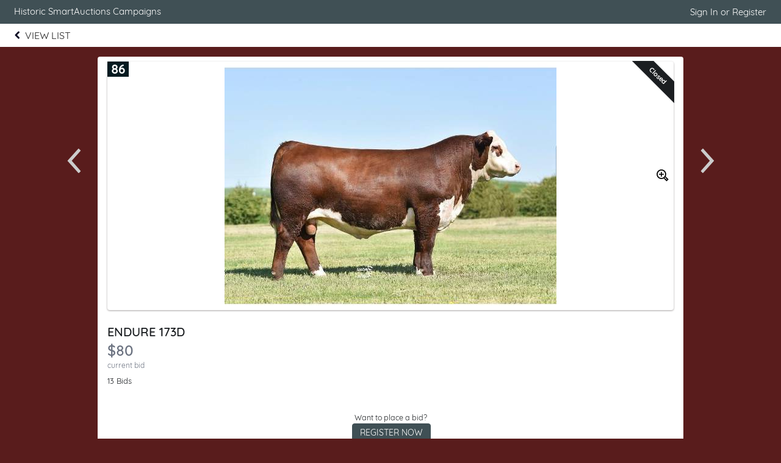

--- FILE ---
content_type: text/css;charset=UTF-8
request_url: https://e.givesmart.com/events/jcK/styles.css?v=358_7.9.7a
body_size: 101901
content:


@font-face {font-family:'Quicksand';font-weight:300;font-style:normal;src:url('/css/Quicksand-Light.ttf') format('truetype');}
@font-face {font-family:'Quicksand';font-weight:400;font-style:normal;src:url('/css/Quicksand-Regular.ttf') format('truetype');}
@font-face {font-family:'Quicksand';font-weight:500;font-style:normal;src:url('/css/Quicksand-Medium.ttf') format('truetype');}
@font-face {font-family:'Quicksand';font-weight:700;font-style:normal;src:url('/css/Quicksand-Bold.ttf') format('truetype');}

@font-face {font-family:'Roboto';font-weight:300;font-style:normal;src:url('/css/roboto-300.ttf') format('truetype');}
@font-face {font-family:'Roboto';font-weight:400;font-style:normal;src:url('/css/roboto-400.ttf') format('truetype');}
@font-face {font-family:'Roboto';font-weight:500;font-style:normal;src:url('/css/roboto-500.ttf') format('truetype');}
@font-face {font-family:'Roboto';font-weight:700;font-style:normal;src:url('/css/roboto-700.ttf') format('truetype');}

@font-face {font-family:'Inter';font-weight:300;font-style:normal;src:url('/css/Inter_18pt-Light.ttf') format('truetype');}
@font-face {font-family:'Inter';font-weight:400;font-style:normal;src:url('/css/Inter_18pt-Regular.ttf') format('truetype');}
@font-face {font-family:'Inter';font-weight:500;font-style:normal;src:url('/css/Inter_18pt-Medium.ttf') format('truetype');}
@font-face {font-family:'Inter';font-weight:700;font-style:normal;src:url('/css/Inter_18pt-Bold.ttf') format('truetype');}

.grid-1 *,.grid-2 *,.grid-3 *,.grid-4 *,.grid-5 *,.grid-6 *,.grid-7 *,.grid-8 *,.grid-9 *,.grid-10 *,.grid-11 *,.grid-12 *,*[class*='grid-'],div[class*='container-'],div[class*='wrapper-']{-moz-box-sizing:border-box;-webkit-box-sizing:border-box;box-sizing:border-box;}
.grid-1,.grid-10,.grid-11,.grid-12,.grid-2,.grid-3,.grid-4,.grid-5,.grid-6,.grid-7,.grid-8,.grid-9{margin:0;clear:none;float:left}.offset-0{margin-left:0}.grid-1{width:8.33333%}.offset-1{margin-left:8.33333%}.grid-2{width:16.66667%}.offset-2{margin-left:16.66667%}.grid-3{width:25%}.offset-3{margin-left:25%}.grid-4{width:33.33333%}.offset-4{margin-left:33.33333%}.grid-5{width:41.66667%}.offset-5{margin-left:41.66667%}.grid-6{width:50%}.offset-6{margin-left:50%}.grid-7{width:58.33333%}.offset-7{margin-left:58.33333%}.grid-8{width:66.66667%}.offset-8{margin-left:66.66667%}.grid-9{width:75%}.offset-9{margin-left:75%}.grid-10{width:83.33333%}.offset-10{margin-left:83.33333%}.grid-11{width:91.66667%}.offset-11{margin-left:91.66667%}.grid-12{width:100%}.offset-12{margin-left:100%}.pad{padding:.5em}.pad-left{padding-left:.5em}.pad-right{padding-right:.5em}.pad-top{padding-top:.5em}.pad-bottom{padding-bottom:.5em}.pad-sides{padding:0 .5em}.pad-vert{padding:.5em 0}.pad-2{padding:1em}.pad-2-sides{padding:0 1em}.pad-2-right{padding-right:1em}.pad-2-left{padding-left:1em}.pad-reverse{margin:0 -.5em;width:auto;box-sizing:content-box;float:none}.pad-0{padding:0 !important}.row{margin:0 -.5em;width:auto;box-sizing:content-box;float:none}
.grid-flex{display:flex;flex-wrap:wrap;}.flex{display:flex;}.s-flex-hidden{display:flex;}
.inline-flex{display:inline-flex;}
.flex-grow{flex-grow:1;}
.flex-col, .flex-direction-column {flex-direction:column;}
.overflow-auto{overflow-y: auto;}
.flex-1{flex:1;}
.flex-auto-0{flex: 0 0 auto;}.flex-auto-1{flex: 1 1 auto;}
.flex-flow-1{flex: 1 1 0%;}
.justify-content{justify-content: flex-start;}
.grid-align-middle{align-items:center;}.grid-align-end{align-items:flex-end;}.grid-align-center{align-items:center;}.grid-justify-center{justify-content:center;}.grid-justify-end{justify-content:flex-end;}.grid-justify-even{justify-content: space-evenly;}
.align-end {align-self: flex-end;}
.align-start {align-self: flex-start;}
.grid-gap-1{gap:0.5em;}
.marg-auto{margin:auto;}.marg-auto-sides{margin-left:auto;margin-right:auto;}
.marg-0{margin:0 !important;}.marg-top-0{margin-top:0 !important;}.marg-bottom-0{margin-bottom:0 !important}.marg-top{margin-top:16px;}.marg-top-8{margin-top:8px;}.marg-right{margin-right:8px;}.marg-2-left{margin-left:16px;}.marg-2-right{margin-right:16px;}.marg-3-right{margin-right:24px;}.marg-4-right{margin-right:32px;}.marg-top-rev{margin-top:-16px;}.marg-3-left{margin-left:24px;}.marg-3-bottom{margin-bottom:24px;}
.marg-half-bottom{margin-bottom:8px !important;}.marg-bottom{margin-bottom:16px !important;}.marg-bottom-rev{margin-bottom:-16px;}.marg-bottom-8{margin-bottom:8px}.marg-4-bottom{margin-bottom:32px;}.marg-4-top{margin-top:32px;}.marg-sides{margin-right:8px;margin-left:8px;}
.pad-2-vert{padding-top:1em;padding-bottom:1em;}.pad-2-top{padding-top:1em;}.pad-2-bottom{padding-bottom:1em;}
.pad-half{padding:.25em;}.pad-half-sides{padding-left:.25em;padding-right:.25em;}.pad-half-vert{padding-top:.25em;padding-bottom:.25em;}.pad-half-top{padding-top:.25em;}.pad-half-bottom{padding-bottom:.25em;}.pad-half-left{padding-left:.25em;}
.pad-quarter{padding:.125em;}.pad-quarter-sides{padding-left:.125em;padding-right:.125em;}.pad-bottom-0{padding-bottom:0 !important;}
.pad-3{padding:1.5em;}.pad-3-top{padding-top:1.5em;}.pad-3-left{padding-left:1.5em;}.pad-3-sides{padding-right:1.5em;padding-left:1.5em;}.pad-3-bottom{padding-bottom:1.5em;}
.pad-4{padding:2em;}.pad-4-sides{padding-left:2em;padding-right:2em;}.pad-4-vert{padding-top:2em;padding-bottom:2em;}.pad-4-bottom{padding-bottom:2em;}.pad-4-top{padding-top:2em;}.pad-4-left{padding-left:2em;}.pad-4-right{padding-right:2em; }.pad-7-right{padding-right:7em; }
.pad-5{padding:2.5em;}.pad-5-sides{padding-left:2.5em;padding-right:2.5em;}.pad-5-vert{padding-top:2.5em;padding-bottom:2.5em;}.pad-5-bottom{padding-bottom:2.5em;}.pad-5-top{padding-top:2.5em;}.pad-5-left{padding-left:2.5em;}.pad-5-right{padding-right:2.5em;}
.marg-top-neg{margin-top:-.5em;}.marg-left-neg{margin-left:-.5em;}.left-1{left: 1em;}
.pad-3-horizontal{padding-right:1.5em;padding-left:1.5em;}
@media (max-width:500px){.s-grid-1,.s-grid-10,.s-grid-11,.s-grid-12,.s-grid-2,.s-grid-3,.s-grid-4,.s-grid-5,.s-grid-6,.s-grid-7,.s-grid-8,.s-grid-9{margin:0;clear:none;float:left;}.s-offset-0{margin-left:0}.s-offset-half{margin-left:4%}.s-grid-1{width:8.33333%}.s-offset-1{margin-left:8.33333%}.s-grid-2{width:16.66667%}.s-offset-2{margin-left:16.66667%}.s-grid-3{width:25%}.s-offset-3{margin-left:25%}.s-grid-4{width:33.33333%}.s-offset-4{margin-left:33.33333%}.s-grid-5{width:41.66667%}.s-offset-5{margin-left:41.66667%}.s-grid-6{width:50%}.s-offset-6{margin-left:50%}.s-grid-7{width:58.33333%}.s-offset-7{margin-left:58.33333%}.s-grid-8{width:66.66667%}.s-offset-8{margin-left:66.66667%}.s-grid-9{width:75%}.s-offset-9{margin-left:75%}.s-grid-10{width:83.33333%}.s-offset-10{margin-left:83.33333%}.s-grid-11{width:91.66667%}.s-offset-11{margin-left:91.66667%}.s-grid-12{width:100%}.s-offset-12{margin-left:100%}.s-pad{padding:.5em}.s-pad-left-0{padding-left:0}.s-pad-left{padding-left:.5em}.s-pad-right{padding-right:.5em}.s-pad-top{padding-top:.5em}.s-pad-bottom{padding-bottom:.5em}.s-pad-sides{padding:0 .5em}.s-pad-vert{padding:.5em 0}.s-pad-2{padding:1em}.s-pad-2-left{padding-left:1em}.s-pad-2-right{padding-right:1em}.s-pad-4-right{padding-right:2em}.s-pad-2-sides{padding:0 1em}.s-pad-2-bottom{padding-bottom:1em;}.s-pad-4-top{padding-top:2em;}.s-pad-4-bottom{padding-bottom:2em;}}@media (min-width:501px) and (max-width:800px){.m-grid-1,.m-grid-10,.m-grid-11,.m-grid-12,.m-grid-2,.m-grid-3,.m-grid-4,.m-grid-5,.m-grid-6,.m-grid-7,.m-grid-8,.m-grid-9{margin:0;clear:none;float:left;}.m-offset-0{margin-left:0}.m-grid-1{width:8.33333%}.m-offset-1{margin-left:8.33333%}.m-grid-2{width:16.66667%}.m-offset-2{margin-left:16.66667%}.m-grid-3{width:25%}.m-offset-3{margin-left:25%}.m-grid-4{width:33.33333%}.m-offset-4{margin-left:33.33333%}.m-grid-5{width:41.66667%}.m-offset-5{margin-left:41.66667%}.m-grid-6{width:50%}.m-offset-6{margin-left:50%}.m-grid-7{width:58.33333%}.m-offset-7{margin-left:58.33333%}.m-grid-8{width:66.66667%}.m-offset-8{margin-left:66.66667%}.m-grid-9{width:75%}.m-offset-9{margin-left:75%}.m-grid-10{width:83.33333%}.m-offset-10{margin-left:83.33333%}.m-grid-11{width:91.66667%}.m-offset-11{margin-left:91.66667%}.m-grid-12{width:100%}.m-offset-12{margin-left:100%}.m-pad{padding:.5em}.m-pad-left{padding-left:.5em}.m-pad-right{padding-right:.5em}.m-pad-2-right{padding-right:1em}.m-pad-2-left{padding-left:1em}.m-pad-top{padding-top:.5em}.m-pad-2-top{padding-top:1em}.m-pad-bottom{padding-bottom:.5em}.m-pad-sides{padding:0 .5em}.m-pad-vert{padding:.5em 0}.m-pad-2{padding:1em}.m-pad-2-sides{padding:0 1em}}@media (min-width:801px){.l-grid-1,.l-grid-10,.l-grid-11,.l-grid-12,.l-grid-2,.l-grid-3,.l-grid-4,.l-grid-5,.l-grid-6,.l-grid-7,.l-grid-8,.l-grid-9{margin:0;clear:none;float:left;}.l-offset-0{margin-left:0}.l-grid-1{width:8.33333%}.l-offset-1{margin-left:8.33333%}.l-grid-2{width:16.66667%}.l-offset-2{margin-left:16.66667%}.l-grid-3{width:25%}.l-offset-3{margin-left:25%}.l-grid-4{width:33.33333%}.l-offset-4{margin-left:33.33333%}.l-grid-5{width:41.66667%}.l-offset-5{margin-left:41.66667%}.l-grid-6{width:50%}.l-offset-6{margin-left:50%}.l-grid-7{width:58.33333%}.l-offset-7{margin-left:58.33333%}.l-grid-8{width:66.66667%}.l-offset-8{margin-left:66.66667%}.l-grid-9{width:75%}.l-offset-9{margin-left:75%}.l-grid-10{width:83.33333%}.l-offset-10{margin-left:83.33333%}.l-grid-11{width:91.66667%}.l-offset-11{margin-left:91.66667%}.l-grid-12{width:100%}.l-offset-12{margin-left:100%}.l-pad{padding:.5em}.l-pad-left{padding-left:.5em}.l-pad-right{padding-right:.5em}.l-pad-top{padding-top:.5em}.l-pad-bottom{padding-bottom:.5em}.l-pad-sides{padding:0 .5em}.l-pad-vert{padding:.5em 0}.l-pad-2-left{padding-left:1em}.l-pad-2{padding:1em}.l-pad-2-sides{padding:0 1em}.l-neg-margin-top{margin-top:-30px}.l-neg-margin-left{margin-left:-25px;}.l-pad-0-bottom{padding-bottom:0 !important;}}
@media (min-width:801px) and (max-width:1120px){.ml-grid-3{width:25%}.ml-grid-4{width:33.33333%}.ml-grid-5{width:41.66667%}.ml-grid-6{width:50%}.ml-grid-8{width:66.66667%}.ml-grid-9{width:75%}.ml-grid-12{width:100%}.ml-offset-0{margin-left:0;}.ml-pad-4-bottom{padding-bottom:2em;}.ml-pad-2-right{padding-right:1em;}.ml-marg-2-right{margin-right:16px;}}
@media (max-width:500px){.s-flex-hidden{display:none;}.s-pad-0{padding:0 !important;}.s-pad-0-sides{padding-left:0 !important;padding-right:0 !important;}.s-pad-bottom-0{padding-bottom:0 !important;}.s-pad-half {padding:.25em;}.s-pad-2-top{padding-top:1em;}.s-pad-3{padding:1.5em;}.s-marg-0{margin:0 !important;}.s-marg-0-sides{margin-left:0;margin-right:0;}.s-grid-24{width:200%;} }
@media (min-width:501px) and (max-width:800px) { .m-pad-0 {padding:0;}.m-pad-half{padding:.25em;}.m-pad-4{padding:2em;} .m-pad-left {padding-left: .5em;} .m-pad-4-right{padding-right:2em;} .m-pad-2-vert{padding-top:1em;padding-bottom:1em;} .m-pad-4-vert{padding-top:2em;padding-bottom:2em;} .m-pad-2-vert{padding-top:1em;padding-bottom:1em;} .m-pad-4-vert{padding-top:2em;padding-bottom:2em;} .m-pad-8-right{padding-right:4em;}}
@media (min-width:801px){.m-marg-0{margin:0 !important;}.l-offset-1 {margin-left:8.33333%;}}
@media (min-width:1100px){ .xl-grid-8 { width:66.66666%;} .xl-grid-4 { width:33.33333%;} .xl-grid-3 { width:25%} .xl-grid-2 { width:16.66666%} .xl-pad-0 { padding:0; } .l-pad-4-vert{padding-top:2em;padding-bottom:2em;} }
.grid-grid {display:grid;}
@media (max-width:500px){.s-grid-grid {display:grid;justify-content: center;}}

@media (min-width:801px){.l-grid-auto-flow-col { grid-auto-flow: column; }}
@media (max-width:500px){.s-grid-auto-flow-col { grid-auto-flow: row; }}
.flex-container {align-items: center;max-width: 100%; overflow: hidden;}
.line-separator-height {border-left: 1px solid var(--brand-gray-600);height: 100%;}
.grid-auto-flow-col { grid-auto-flow: column; }
.grid-template-rows-auto-10 {grid-template-rows: auto auto auto auto auto auto auto auto auto auto auto auto;}
.grid-template-rows-auto-7 {grid-template-rows: auto auto auto auto auto auto auto;}
.grid-template-rows-auto-5 {grid-template-rows: auto auto auto auto auto;}
.grid-template-rows-auto-1 {grid-template-rows: auto;}
.grid-template-columns-auto-fit{grid-template-columns: repeat( auto-fit, minmax(250px, 1fr) );}
html,body,div,object,iframe,h1,h2,h3,h4,h5,h6,p,blockquote,ol,ul,li,form,fieldset,legend,label,table,header,footer,nav,section{ 
	margin:0;padding:0;border:0;line-height:1.4;
}
html,body{-webkit-text-size-adjust:100%;font-size:100%;min-height:100%;}
header,footer,nav,section,article,hgroup,figure{display:block;}
label,.btn{user-select:none;}
body {
	font-family: var(--font-family-default),var(--font-family-fallback-1), sans-serif;
    color: var(--text-primary);
	background:var(--bg-primary);
	font-weight:400;
	min-height: 100vh;
}
table{border-collapse:collapse;}
th{font-weight:500;}
#wrapper {min-height:100vh;}
#main-content {
	min-height:535px;height:100%;
	z-index:199;
}
div[class*='container-'] { 
	padding:8px 16px;
	border-radius:4px;
	margin-bottom:8px;
}
div[class*='wrapper-'] { 
	border-radius:4px;
	margin-left:auto;margin-right:auto;
}
div[class*='container-'].pad-sides{padding:0 .5em}
div[class*='container-'].pad-2, div[class*='container-'].l-pad-2 {padding:1em}
@media screen and (max-width:500px) { div[class*='container-'] { padding:8px; } }
div[class*='container-']:before, div[class*='container-']:after { content:" "; display:table; } .div[class*='container-']:after { clear:both; }
.container-well {
    background: var(--brand-white-250);
	background:rgba(0,0,0,.04);
	border:solid 1px rgba(0,0,0,.02);
	width:100%;
}
.container-lite {background:var(--brand-white-300);}
.wrapper-off-white {
    background: var(--brand-white-250);
	border:solid 1px var(--brand-white-300);
}
.container-white,.wrapper-white { 
    background: var(--brand-white-100);
	border:solid 1px var(--brand-white-250);
}
.container-white.error {border:solid 1px var(--brand-red-400);}

.container-offwhite{ background:var(--brand-white-300);border:solid 1px var(--brand-white-250);}
.info-box,.warning-box {
	padding:8px 8px 12px 68px;
	min-height:69px;
}
.info-box {	border:solid 1px; }
.img-no-sms {
	position: absolute;
	width: 1.4em;
}
.warning-box {
	background:var(--brand-yellow-500);
	color:var(--brand-orange-700);
}
.split-container {
	height: 100%;
    height: 100vh;
    overflow: auto;
}
.vertical-center {
  margin: 0;
  position: relative;
  top: 50%;
  -ms-transform: translateY(-50%);
  transform: translateY(-50%);
}
.logo-resize {
  max-width:50%;
  max-height:50%;
}
.vertical-center-form {
  margin: 0;
  position: relative;
  top: 40%;
  -ms-transform: translateY(-50%);
  transform: translateY(-50%);
}
.copyright {
  margin: 0;
  position: relative;
  top: 30%;
  -ms-transform: translateY(-50%);
  transform: translateY(-50%);
  color: var(--brand-gray-400);
}

.info-box .icon-info, .warning-box .icon-warning, .icon-info {
	top:12px;left:12px;
	padding:4px 16px;
	font-size:36px;
	line-height:1;
}
.scrollbox {
  max-height:300px;
  overflow:scroll;
  padding:4px 8px;
}
.scrollbar-thin {
    scrollbar-width: thin;
}
.container-page {
	max-width:940px;
	margin:16px auto;
}
.container-1200 { max-width:1200px; margin:16px auto; }
.container-1100 { max-width:1100px; margin:16px auto; }
.container-960 { max-width:960px; margin:16px auto; }
.container-800 { max-width:800px; margin:8px auto; }
.container-720 { max-width:720px; margin:8px auto; }
.container-640 { max-width:640px; margin:8px auto; }
.container-540 { max-width:540px; margin:8px auto; }
.container-480 { max-width:480px; margin:16px auto; }
.wrapper-1200 {max-width:1200px;}
.wrapper-1100 {max-width:1100px;}
.wrapper-1040 {max-width:1040px;}
.wrapper-1000,.mw-1000 {max-width:1000px;}
.wrapper-960 {max-width:960px;}
.wrapper-800 {max-width:800px;}
.wrapper-720 {max-width:720px;}
.wrapper-640 {max-width:640px;}
.wrapper-515 {max-width:515px;}
.wrapper-420 {max-width:420px;}
.wrapper-360 {max-width:360px;}
.wrapper-320 {max-width:320px;}
.wrapper-240 {max-width:240px;}
.min-width-360 {min-width: 360px;}
.container-controls {padding:0 .5em;}

header {margin-bottom:0;}
.header-page {
	width:100%;
	z-index:200;
}
.header-page .header-title {
	z-index:1;
	font-size:15px;
}
.header-page .header-title-eventname {
	text-overflow:ellipsis;
	white-space:nowrap;
}
.header-page .header-profile {
	text-overflow:ellipsis;
	white-space:nowrap;
	padding-right:24px;
}
.sticky {
	position: fixed;
   	top: 0;
}
@media (min-width:675px) {
	.page-purchase.page-org .header-page .header-profile {
		top: 48px;
	}
	.header-page .header-menu {min-height:60px;}
	.header-page .header-profile {
		font-size: 15px;
		text-transform: uppercase;
		font-weight: 500;
	}		
}
.header-page .header-profile-icon {
	font-size:9px;
	position:relative;top:-1px;
}
.header-page .header-menu {
	z-index:1;
    border-bottom:solid 1px var(--brand-white-300);
	margin-bottom:-1px;
}
.header-page .header-menu ul {
	clear:none;
	margin:0;
	border-top:0;
	text-align:center;
	cursor:pointer;
}
@media (min-width:501px) {
	.header-page .header-menu ul {
		padding-left:3px;
		text-align:left;
	}
}
.header-page .header-menu li {
	display:inline-block;
	position:relative;
	padding:1.25em;
	text-align:center;
}
.header-page .header-menu a li div {
    color: var(--brand-gray-950);
	font-size:15px;
	text-align:center;
	font-weight:500;
}
.header-page a li.current div {
    color: var(--brand-gray-950);
	opacity:1;
	border-bottom:2px solid #405055;
	font-weight:700;
}
.header-page a.current {
	color:#405055;
	border-radius:.5em;
	opacity:1;
}
.header-page .header-menu li a {
	display:inline-block;
	-webkit-transition:all 0.3s ease-out;-moz-transition:all 0.3s ease-out;-ms-transition:all 0.3s ease-out; -o-transition:all 0.3s ease-out; 
	transition:all 0.3s ease-out;
	margin:2px 0;
}
.header-page .header-menu-user {display:none;}
.header-page .header-menu a current:li div {
    color: var(--brand-red-400);
	text-align:center;
	margin:-7px 0 -4px 0;	
	opacity:.8;
}
@media screen and (min-width:1025px) {
	.header-page .header-menu a:hover {border-radius:.5em;opacity:1;}
	.header-page .header-menu a:hover li div{opacity:1;}
}
.header-link-back { background:var(--brand-white-100); }
.header-link-back a {display:block;padding:8px;}
.header-link-back img {
	margin:4px 8px 0px 16px;
	width:9px;
	float:left;
}
.header-link-back-text {
    color: var(--brand-black-700);
	text-align:left;
	font-weight:400;
	width: 50%;
}
#back-cancel a:focus {
    border: solid 1px var(--brand-blue-400);
	width:55%;
}
@media screen and (max-width:825px) {
	.header-page {height:auto;}
	.header-page .header-menu-logo { display:inline; }
	.header-page .header-menu-logo img { width:30px; }
	.header-page .header-menu-eventname {
		font-size:14px;
		width:30%;
		margin:.75em 0 0 0;
	}
	.header-page .header-menu-logo {
		width:40px;
		margin:.5em .2em 0 1.2em;
	}
	.header-page .header-menu ul {
		width:100%;
		margin:0;
		float:left;
		overflow-x:scroll;
		overflow-y:hidden;
	   white-space:nowrap;
	}
	.header-page .header-menu-eventname,.header-page .header-menu-user,.header-page .header-menu-logo,body.inforequired .header-page .header-menu {display:none;}
 }
 
 @media only screen and (min-device-width :768px) and (max-device-width :1024px) and (-webkit-min-device-pixel-ratio:1)  {
	.header-page .header-profile-name, .header-page .header-title-eventname {font-size:18px;}
	.header-page .header-menu-eventname {display:none;}
	.header-page .header-menu-user {display:none;}
	.header-page .header-menu-logo{display:none;}
	body.inforequired .header-page .header-menu {display:none;}
}
@media only screen and (min-device-width :768px) and (max-device-width :1024px) and (-webkit-min-device-pixel-ratio:1)  {
	.header-page .header-profile-name, .header-page .header-title-eventname  {
		font-size:18px;
	}
	.header-page .header-profile-icon{
		font-size:13px;
		margin-top:.3em;
	}
	.header-page .header-menu a li div { font-size:16px; }
}
@media screen and (max-width:500px) {
	.header-page .header-title{ height:auto; }
	.header-page .header-title-profile {
		height:auto;
		padding-right:4px;
		font-size:10px;
	}
	.header-page .header-title-eventname {
		font-size:12px;
		padding-left:10px;
	}
	.header-page .header-profile-name { font-size:12px; }
	.header-page .header-profile-icon { font-size:8px; }
	.header-page .header-profile { padding-right:0; }
	.header-page .header-menu ul { 
		text-align:center; 
		margin:0;
		overflow:auto;
		overflow-x:auto;
		overflow-y:hidden;
		white-space:nowrap;
	}
	.header-page .header-menu ul img {
		width:18px;height:18px;
		margin-bottom:2px;
	}
	.header-page .header-menu li {padding:1.25em .8em;}
	.header-link-back img {margin-left:3px;}
}
@media screen and (max-width:360px) {
	.header-page .header-menu li { padding:.8em .6em; }
}
.hidden-donors {z-index:10000;}
#openNotifications {top:6px;}
.notification-count {
    background:var(--tooltip-content-bg);
	border-radius: 50%;
	color:var(--tooltip-content-color);
	top:-10px;right:22px;
	line-height:1;
	font-size:11px;
	padding:3px 6px 1px;
}
ul { list-style:none; }
#tinymce ul, #tinymce ol, .rte-content ul, .rte-content ol {
	list-style: initial;
	display: inline-block;
	padding-inline-start: 24px;
}
#tinymce ul, .rte-content ul {
	list-style: disc;
}
#tinymce ol, .rte-content ol {
	list-style: decimal;
}
.content-text ol, .content-text ul {padding-left:24px;}
ul.bullets, .content-text ul {list-style:disc;}
ul.alpha {list-style:lower-alpha;padding-left:24px;}
ul.roman {list-style:lower-roman;padding-left:24px;}
ul.bullets li, ul.alpha li, ul.roman li, .content-text li {padding:4px 0;}
ul.list-row li {display:block;}
.content-text ul, .content-text ol {padding-bottom:.5em;}
img {
	max-width:100%;
	height:auto;
	border:0;outline:0;
}

a { text-decoration:none;color:var(--brand-gray-950);}
a.link-color, a.link-color:hover, a.link-color:visited, a.link-color:active, a.link-color:focus, .link-color, 
.content-text a:not(.btn, .toggle), .content-text a:not(.btn, .toggle):hover, .content-text a:not(.btn, .toggle):visited, .content-text a:not(.btn, .toggle):active, .content-text a:not(.btn, .toggle):focus { color:var(--text-link-default); }
.link-hover:hover {text-decoration:underline;}
a.link-red, a.link-red:hover, a.link-red:visited, a.link-red:active, a.link-red:focus, .link-red {color:var(--brand-red-400);}
.link-u {text-decoration:underline;}
a,button{touch-action: manipulation;}
h1 {
	text-rendering:optimizeLegibility;
	margin-bottom:0;
}
h1, h2 {font-weight:700;}
h3 {font-weight:500;}
h4 {font-size:.875em; font-weight:500;}
h5 {font-weight:400;}
p {font-size:15px;}
.title {padding-bottom:16px;font-weight:700;}
.content-text {font-size:15px;}
.content-text p {padding-bottom:.5em;}
.content-text h1,.content-text h2,.content-text h3,.content-text h4,.content-text h5,.content-text h6,
.content-text h1:first-child,.content-text h2:first-child,.content-text h3:first-child,.content-text h4:first-child,.content-text h5:first-child,.content-text h6:first-child {padding-top:0;}

form {padding-bottom:1em;margin-bottom:1em;}
.form-inline {
	display:inline-block;
	padding-bottom:0;
	margin-bottom:.5em;
}
select option[disabled] {display:none;}
select[disabled] {border:none;background:none;}
.title-form {padding:8px 0 16px;}
@media screen and (max-width:767px) {
	.title-form {padding:.5em 0 1em .25em;font-size:18px;}
}
label {
	padding:0 0 0 3px;
	float:left;
	font-weight:500;
	font-size:15px;
}
@media screen and (max-width:500px) {
	label { 
		padding:0 0 0 2px; 
		margin-bottom:-2px;
		font-size:16px;
	}
}
button {font-family: var(--font-family-default),var(--font-family-fallback-1), sans-serif;cursor:pointer;}
input,textarea {
	font-family: var(--font-family-default),var(--font-family-fallback-1), sans-serif;
	display:inline-block;
    background: var(--brand-white-100);
	-webkit-appearance:none;
	-moz-box-sizing:border-box;-webkit-box-sizing:border-box;-ms-box-sizing:border-box;-o-box-sizing:border-box;box-sizing:border-box;
    border:1px solid var(--brand-gray-300);
	border-radius:4px;
	padding:2px 10px 3px;
	margin:0 0 12px;
	float:left;
	font-size:13px;
	text-align:left;
	text-transform:none;
}
:focus{outline:none;}
input:focus:not(.btn):not(.disabled),textarea:focus {
	outline:0;
    color: var(--brand-gray-950);
    border-color: var(--brand-blue-400);
	-webkit-box-shadow:inset 0 1px 3px rgba(0,0,0,.05),0 0 8px rgba(82,168,236,.6);
	box-shadow:inset 0 1px 3px rgba(0,0,0,.05),0 0 8px rgba(82,168,236,.6);
}

/* custom radio*/
/* Enabled State */
.custom-radio:not(:disabled),
.custom-radio-target:has(.custom-radio:not(:disabled)),
.custom-radio-wrap:has(.custom-radio:not(:disabled)) {
	cursor: pointer;
	pointer-events: auto;
	opacity: 1;
}

/* Disabled State */
.custom-radio:disabled,
.custom-radio-target:has(.custom-radio:disabled),
.custom-radio-wrap:has(.custom-radio:disabled) {
	cursor: not-allowed;
	pointer-events: none;
	opacity: 0.6;
}
.custom-radio-target-tile:has(input[type="radio"]:checked) {
	border-color: var(--brand-blue-600);
}
.custom-radio-target-tile {
	height: 116px;
}

/* custom details */
/* Base styles for the details element */
.custom-details {
	position: relative;
}
/* Remove default marker and style summary */
.custom-details > summary {
	list-style: none;
	display: block;
	padding-right: 80px; /* Space for marker */
	position: relative;
}
.custom-details > summary::-webkit-details-marker {
	display: none;
}
/* Custom right-aligned ::marker */
.custom-details > summary::after {
	content: "Read more";
	position: absolute;
	right: 0;
	top: 0;
    color: var(--brand-blue-600);
	cursor: pointer;
}
/* Hide marker when expanded */
.custom-details[open] > summary::after {
	display: none;
}

select, .control-select, .custom-select-field {
	font-size:13px;
	background:var(--brand-white-100);
	background:url([data-uri]) no-repeat 95% 50% rgba(255,255,255,1);
	-webkit-appearance:none;
	-moz-box-sizing:border-box; -webkit-box-sizing:border-box; -ms-box-sizing:border-box; -o-box-sizing:border-box; box-sizing:border-box; 
    border:1px solid var(--brand-gray-250);
	padding:0.25em 0.6em;
	height:2.4em;
	width:49.5%;
	margin:0 0 16px;
	border-radius:4px;
	cursor:pointer;
	min-width:140px;
	font-family: var(--font-family-default),var(--font-family-fallback-1), sans-serif;
}

.select-DoB {
	font-size:13px;
    background: var(--brand-white-100);
	background:url([data-uri]) no-repeat 95% 50% rgba(255,255,255,1);
	-webkit-appearance:none;
	-moz-box-sizing:border-box; -webkit-box-sizing:border-box; -ms-box-sizing:border-box; -o-box-sizing:border-box; box-sizing:border-box; 
	border:1px solid var(--brand-gray-250);
    border:1px solid var(--brand-gray-100);
	padding:0.25em 0.6em;
	height:2.4em;
	width:49.5%;
	margin:0 0 16px;
	border-radius:4px;
	cursor:pointer;
	min-width:100px;
	font-family: var(--font-family-default),var(--font-family-fallback-1), sans-serif;
}


.input-DoB {
	width:120px;
}
@media screen and (max-width:500px){
	.s-select-DoB {
		min-width:100px;
	}
}

@media screen and (max-width: 768px) {
	select {
		font-size: 16px;
	}
}

select:focus:not(.disabled), input[type="text"]:focus:not(.disabled), input[type="tel"]:focus:not(.disabled), input[type="search"]:focus:not(.disabled), input[type="password"], input[type="number"]:focus:not(.disabled) {
	background-color:var(--brand-white-100);outline:none;
}
::-webkit-input-placeholder {color:var(--brand-gray-250);}::-moz-placeholder {color:var(--brand-gray-250);}:-ms-input-placeholder {color:var(--brand-gray-250);}:-moz-placeholder {color:var(--brand-gray-250);}
@-moz-document url-prefix() {select{background:var(--brand-white-100);}}
input[type=image],input[type=image]:focus { border:none; box-shadow:none; background:none; }
input[type=submit]:not(.text-16) {cursor:pointer;font-size:var(--btn-font-size);}
input[type=checkbox] {-moz-appearance:checkbox;-webkit-appearance:checkbox;appearance:checkbox;border:none; }
input[type=checkbox]:checked {background:var(--brand-blue-600);border:solid 1px var(--brand-blue-600); }
input[type=radio] {-moz-appearance:radio;-webkit-appearance:radio;appearance:radio;float:none;cursor:pointer;border:none;border-radius:50%;background:initial;}
.checkbox { margin:.33em .33em .5em 0; }
label small .checkbox {margin-top:5px;}
.label-checkbox {margin:-.75em 0 .5em 0;}
.label-radio {padding-left:20px !important;position:relative;}
.label-radio > input {position:absolute;left:0;top:2px;}
.btn-checkbox {
	padding:6px 12px 0 2px;
	margin:0 0 8px;
	cursor:pointer;
	position:relative;
}
.wrapper-radio-inline {
	width:auto !important;
	display:inline-block;
	padding-right:12px;
	cursor:pointer;
}
.wrapper-radio-inline input[type=radio] {margin:4px 4px 4px 0;}
.input-wide, .select-wide, .label-wide {width:100%;min-width:0; }
.input-underline {
	display: inline-block;
	width: auto;
	background: none;
	border: none;
	border-bottom: solid 1px rgba(211,211,211,0);
	border-radius: 0;
	padding: 0;
	margin: 0;
}
.input-underline:focus {
	box-shadow: none;
	background: none !important;
	color: inherit;
	border-color: inherit;
	border-bottom: solid 1px rgba(211,211,211,.5);
}
.search-inline {float:none;display:inline;width:210px;}
input[type=text]:not(.ui-autocomplete-input), input:not([type="submit"]):not([type="file"]):not([type="checkbox"]):not([type="radio"]) { height:2.4em; }
.disabled:not(.btn), input[type=text]:disabled:not(.btn), input[type=number]:disabled:not(.btn):not(.input-toggle),  select:disabled, input.hasDatepicker:disabled { 
	border:none;background:none;
	color:var(--brand-gray-950);-webkit-text-fill-color:var(--brand-gray-950);
	opacity:1;
	cursor:default;
	padding:4px;
}
input[type=number]::-webkit-inner-spin-button,input[type=number]::-webkit-outer-spin-button {-webkit-appearance:none;margin: 0;}
select[readonly] { background:var(--brand-gray-100) !important; }
.link-forgot a {
	color:#fff;
	text-decoration:underline;
}
.btn-cleartextinput {
	position:absolute;
	top:1px;right:8px;
	padding:3px 8px;
	line-height:1;
	font-size:20px;
}
.terms { font-size:.9em; }
.terms a { border-bottom:solid 1px var(--brand-gray-250); }

@media screen and (max-width:767px) {
	input[type=checkbox] {margin-top:4px;}
}
.errortip {
	position:absolute;
	bottom:36px;
	right:8px;
	width:240px;
	font-size:12px;
	background:var(--brand-white-100);
	padding:8px;
    border:solid 1px var(--brand-gray-400);
}
@media screen and (max-width:768px) {
	input:not(.text-12):not(.text-13):not(.text-14):not(.text-15):not(.text-16):not(.btn):not(.input-checkin), textarea { font-size:16px; padding:8px 4px 6px 10px;}
	input[type=submit]:not(.btn-inline) {padding:8px;} 
}
.container-page-form {
	width:92%;max-width:940px;
	margin-left:auto;margin-right:auto;
}
@media screen and (max-width:500px) {
	.container-page-form-inner { width:96%; margin:0 auto; }
	.container-page-form {margin:16px auto 32px;}
}
form .container-formfield, .wzrd-step .container-formfield { padding:0 0 8px; }
form .container-formfield label, .wzrd-step .container-formfield label {
	width:100%;padding:0 0 0;
}
.formfield-input {
	float:left;
	width:35%;
	position:relative;
}
.formfield-signUp-input {
	width:50%;
}
.formfield-controls-notips .formfield-input {width:100%;}
.formfield-input .character-count {
	position:absolute;
	top:-21px;right:2px;
	font-size:12px;
    color: var(--brand-gray-500);
}

@media screen and (max-width:640px) {
	.formfield-input {width:100%;}
}
.formfield-input input, .formfield-input textarea, .formfield-input select {
	width:100%;
	font-size:13px;
	margin:4px 0;
	cursor:pointer;
}
.formfield-input textarea { height:5em; }
.formfield-input.error:after {
	content:"";
	position:absolute;
	bottom:14px;
	right:-18px;
	height:12px;width:12px;
}
.formfield-required {
	font-size:.625em;
	padding:0 .5em;
	opacity:.33;
}

.formfield-required-optional {
	font-size:.625em;
	padding:0 .5em;
	opacity:.33;
}

.formtip {
	float:left;
	width:45%;
	padding-left:2%;
	height:40px;
	display:table;
}


@media screen and (max-width:1000px){
	.formtip {
		width:35%;
	}

}
@media screen and (min-width:768px) and (max-width:979px){
	.formtip {
		font-size:.85em;
	}

}
@media screen and (max-width:767px) {
	.formtip {margin-bottom:1em;font-size:.9em;}
}
@media screen and (max-width:640px) {
    .formtip { float:left;width:auto;color:var(--brand-gray-500);margin:0; }
}
.formtip .error {font-size:12px;}
.tip {
    color: var(--brand-gray-500);
	font-size: 12px;
	padding-bottom: 1em;
	padding-top: 4px;
}
@media screen and (max-width:500px) {
	.formfield-input.error:after {right:-14px;}
	.formtip {height:auto;}
}
.ok {
	background-image:url(/images/accept.png);
    color: var(--brand-green-500);
	background-repeat:no-repeat;
	background-position:center left;
	padding-left:25px;
	margin-top:10px;
}

.container-form-small {
	background:var(--brand-white-100);
    background:-ms-linear-gradient(top,var(--brand-white-300) 0,var(--brand-gray-250) 100%);
	background:linear-gradient(top,var(--brand-white-300) 0,var(--brand-gray-250) 100%);
    border-left:solid 1px var(--brand-white-300);border-right:solid 1px var(--brand-white-300);border-bottom:solid 1px var(--brand-gray-300);	box-shadow:0 1px 0 rgba(0,0,0,.1);
	width:100%;
	clear:both;
	margin:0 auto 1em;
	max-width:280px;
}
.form-small {
	margin-bottom:0;
	font-size:13px;
}
.form-small .container-formfield {padding:0 !important;}
.form-small .formfield-input, .form-small .formtip {width:100%;}
.form-small input[type="text"],.form-small input[type="password"],.form-small input[type="tel"] {
	background:var(--brand-white-100);
	padding:5px;
	font-size:13px;
}
.form-small select {
	padding:5px;
	font-size:13px;
}
.form-small label {
	font-weight:700;
	color:var(--brand-gray-600);
}
.form-small .btn {font-size:13px;}
.form-small .link-forgot {
	margin:5px auto 0;
	float:left;
	width:180px;
}
.form-small .link-forgot a, 
.form-small .form-register a {
	display:inline;
	margin:0;
	font-size:80%;
	line-height:13px;
	color:var(--brand-gray-500);
	text-shadow:0 1px 0 rgba(255,255,255,.6);
}
.form-small .link-forgot a:hover {
	color:#405055;
	text-decoration:underline;
	text-shadow:none;
}
@media screen and (max-width:500px){
	.container-form-small {
		height:auto;
		float:none;
		padding:12px;	
	}
	.container-form-small input[type="submit"] {
		width:auto;
		margin-top:16px;
	}
}
.invalid, .altInvalid, .errorWithUrl, .formtip .missing {
	padding-left:18px;
	display:table-cell;
	vertical-align:middle;
	margin-left:1%;
    background-repeat:no-repeat;background-position:center left;
	background-image:url(/images/error.png);
    background-repeat: no-repeat;
    background-position: center left;
}
.formfield-warning {
	padding-left:25px;
	display:table-cell;
	vertical-align:middle;
	margin-left:1%;
	background-repeat:no-repeat;background-position:center left;
	background-image:url(/images/warning_icon.png);
}
.warning input {
	background-repeat:no-repeat;background-position:center left;
    border:solid 1px var(--brand-blue-400);
	color: var(--brand-blue-400);
}
.error:not('.custom-select-field') {
	color:var(--brand-red-400) !important;
	background-repeat:no-repeat;background-position:center left;
}
select.error { background-position:center right; }
.error input:not(.ui-widget-content), .error select, .error textarea, input.error, select.error, textarea.error {
	border:solid 1px var(--brand-red-400) !important;
	color:var(--brand-red-400);
}
.error input:hover, .error select:hover,.error textarea:hover,
input.error:hover,select.error:hover,textarea.error:hover{cursor:var(--brand-gray-900);}

.custom-select-field.error {
	color: var(--brand-red-400) !important;
	border-color: var(--brand-red-400) !important;
}

.btn {
	display:block;
	background:#405055;
	color:#ffffff;
	text-align:center;
	margin:0 2px 4px;
	padding:var(--btn-padding-y) var(--btn-padding-x);
	border-radius:var(--btn-border-radius);
	width:auto;height:auto;
	-moz-box-sizing:border-box; -webkit-box-sizing:border-box; -ms-box-sizing:border-box; -o-box-sizing:border-box;box-sizing:border-box; 
	line-height:inherit;
	font-weight:400;
	transition:filter .25s ease-in-out;
	/*border-bottom:none !important;*/
	white-space:normal;
	outline:none !important;
	border: 1px solid #405055;
	user-select: none;
}
.btn.btn-secondary {
    background: var(--btn-secondary-default-bg);
    color: var(--btn-secondary-default-text);
    border: solid 1px var(--btn-secondary-default-border);
}
.btn:not(.disabled):not(.btn-no-hover):hover, .btn:not(.disabled):not(.nofocus):focus{
	background-color: var(--btn-primary-hover-bg);
    color: var(--btn-primary-hover-text);
	cursor:pointer;
    border: solid 1px var(--btn-primary-hover-border);
}
.bgr-primary .hover-dark:hover,
.bgr-primary .focus-dark:focus {
    background: var(--btn-primary-hover-bg) !important;
}
.btn-transparent:not(.disabled):not(.btn-no-hover):hover, .btn-transparent:not(.disabled):not(.nofocus):focus {
    background-color: transparent;
    color: var(--brand-primary);
    cursor: pointer;
    border: solid 1px var(--brand-primary);
}
.btn-secondary:not(.disabled):not(.btn-no-hover):hover, .btn-secondary:not(.disabled):not(.nofocus):focus {
    color: var(--btn-secondary-hover-text);
	background-color: var(--btn-secondary-hover-bg);
	cursor: pointer;
    border: solid 1px var(--btn-secondary-hover-border);
}
.btn-color1:not(.disabled):not(.btn-no-hover):hover, .btn-color1:not(.disabled):not(.nofocus):focus {
    filter: brightness(0.8) contrast(1.1) saturate(1.2);
    background-color: #405055;
    color: #ffffff;
    cursor:pointer;
    border: solid 1px #E0E0E0;
}
.btn a{color:var(--text-link-default);}
.btn-red:not(.disabled):not(.btn-no-hover):hover, .btn-red:not(.disabled):not(.nofocus):focus {
    background-color: var(--btn-danger-hover-bg);
    color: var(--btn-danger-hover-text);
    border: solid 1px var(--btn-danger-hover-bg);
}

button.btn {border:none;}
.form-singlebtn {
	margin:0 2px 4px;
	display:inline-block;
}
.btn-inline.link-color {border:none;background:none;color:var(--brand-primary);}
.btn-inline:first-child, .form-singlebtn:first-child { margin-left:inherit; }
.btn-inline:last-child, .form-singlebtn:last-child { margin-right:inherit; }
.btn.text-left {text-align:left;padding-left:12px;}
.red,.btn-red {background:var(--btn-danger-default-bg);color:var(--brand-white-100);border: solid 1px var(--btn-danger-default-bg);}
.btn.btn-dkblue {background:var(--brand-blue-600);color:var(--brand-white-100);border: solid 1px var(--brand-blue-600);}
.btn.btn-color1 {background:#405055;color:#ffffff;border: 1px solid #E0E0E0;}
.btn-color2 {background:#405055;color:#ffffff;}
.btn.btn-color1-dk {background:#334044;color:#ffffff;border: 1px solid #334044}
.btn.btn-color2 {background:#405055;color:#ffffff;}
.btn.btn-green {background:var(--brand-green-500);color:var(--brand-white-100); border: solid 1px var(--brand-green-500);}
.btn.btn-white {background:transparent;color:var(--brand-white-250);border:1px solid var(--brand-white-250); border-bottom: 1px solid var(--brand-white-250) !important;}
.btn.disabled {background:var(--btn-primary-disabled-bg) !important;text-shadow:none;box-shadow:none;color:var(--brand-white-100) !important;border : 1px solid var(--btn-primary-disabled-border) !important;}
.btn-210 { width:210px !important; word-break: break-all;}
.plus-minus-toggle .toggle {
	width: 15px;
    text-align: center;
    padding: 3px 20px 4px 10px;
    cursor: default;
    background:var(--brand-teal-700);
    color:white;
}
@media screen and (max-width: 768px) {
	.plus-minus-toggle .toggle { padding: 6px 20px 8px 10px; }
}
.plus-minus-toggle input {
	padding: 8px 5px;
    text-align: center;
    border-radius: 0;
}
.plus-minus-toggle .toggle-active {
	cursor: pointer;
    background: var(--brand-gray-600);
}
.toggle {
	padding:4px 12px;
	background:var(--toggle-default-bg);
	float:left;
	margin-right:-1px;
	color:var(--brand-gray-900);
	border:solid 0.5px var(--btn-secondary-default-border);
	width:50%;
	text-align:center;
}
.toggle.text-14 { padding: 6px; }
.toggle-container:first-child .toggle, .toggle:first-child {
	border-top-left-radius:4px;
	border-bottom-left-radius:4px;
}
.toggle-container:last-child .toggle, .toggle:last-child {
	border-top-right-radius:4px;
	border-bottom-right-radius:4px;
}
.toggle-container .toggle {border-radius:0;}
.toggle-active, .donor-colors .toggle-active, #donationSelect .toggle-active {
	color:#ffffff;
	background:#405055;
	cursor:default;
}
.btn.tiny {width:8%;padding:0;}
.btn-wide,.btn.btn-large.btn-wide {width:100%;margin:0 auto 4px; padding: 5px; }
.btn-center {
	margin:0 auto 4px;
	float:none;
}
.btn:disabled,.btn:disabled:hover,.btn-disabled,.btn-disabled:hover {
	cursor:default !important;
	background:var(--btn-primary-disabled-bg) !important;
    border : 1px solid var(--btn-primary-disabled-border) !important;
	color:var(--btn-primary-disabled-text) !important;
	/*box-shadow:1px -1px 0px var(--brand-gray-400) inset !important;*/
	pointer-events: none;
	user-select: none;
}
.unselectable {user-select:none;}
.pointer-events-none {pointer-events:none;}
.disable-dropDown {
	pointer-events:none;
    color:var(--brand-gray-300) !important;
}
.btn.btn-large,.btn.btn-16 {
    font-size: var(--btn-large-font-size);
	padding:10px 18px;
	width:auto;
	font-weight:500;
}
.btn.btn-15 {
	font-size:15px;
	padding:4px 8px;
}
.btn.btn-14 {
	padding:7px 16px;
    font-size: var(--btn-font-size);
	line-height:1;
}
.btn.btn-13 {
	font-size:var(--btn-small-font-size);
	padding:3px 6px;
	line-height:1;
	-webkit-text-size-adjust:100% !important;
}
.btn.btn-10 {
	font-size: 10px;
	padding: 3px 4px 4px;
	line-height:1;
	-webkit-text-size-adjust:100% !important;
}
@media (min-width:801px){
	.btn.l-btn-13 {
		font-size:13px;
		padding:3px 6px;
		line-height:1;
		-webkit-text-size-adjust:100% !important;
	}
}
.btn.btn-icon {
	padding:3px 6px;
	line-height:1;
	font-size:12px;
}
.btn-cancel {
	float:right;
	margin-right:15px;
    color: var(--btn-cancel-default-text);
    background-color: var(--btn-cancel-default-bg);
}
.icon-download {
	background: var(--brand-white-300) url('/images/download.png') no-repeat;
	background-position-x: 0.5em;
	padding-left: 2.5em;
	background-size: 20px 20px;
	background-position-y: center;
	cursor: pointer;
	height: 30px;
	border: 1px solid var(--brand-gray-400);
	border-radius: 2px;
}
.btn-cancel-inline,.btn-inline-center {float:none;}
.btn-cancel:hover {color:#334044; text-decoration: underline; text-decoration-style: dotted; text-decoration-thickness: 1px;}
.form-small .btn.btn-13 { padding:6px; }
.btn-inline, .btn-inline-center {
	display:inline-block;
	padding:5px 12px;
	width:auto;height:auto;
	font-size:14px;
	float:none;
}
.btn-right {position:relative;float:right;}
.btn-left {
	position:static;
	float:left;
	margin-left:0;
	padding:5px 16px;
	width:auto;height:auto;
}
.inline-file-btn-container {margin-right:2px;}
.btn-gradient {
	color:var(--brand-gray-500);
	border:1px solid var(--brand-gray-250);
	background-image:-moz-linear-gradient(top,var(--brand-white-250), var(--brand-gray-300));
	background-image:-webkit-linear-gradient(top, var(--brand-white-250), var(--brand-gray-300));
	background-image:linear-gradient(top, var(--brand-white-250), var(--brand-gray-300));
}
@media screen and (max-width:500px){
	.s-btn-wide{ width:100% !important; }
	.btn.s-btn-13 {
		font-size:13px;
		padding:5px 6px;
		line-height:1;
		-webkit-text-size-adjust:100% !important;
	}
}
.container-radio {
	width:50%;
	margin-top:4px;
	margin-bottom:0px !important;
	min-height:30px;
	float:left;
	display:inline-block;
	padding-bottom:0;
	background:var(--brand-white-300);
}

.tab-radio {
	width:50%;
	margin-top:4px;
	margin-bottom:0px !important;
	min-height:48px;
	float:left;
	display:inline-block;
	padding: 20px 0;
	background:var(--brand-white-300);
	border-bottom: 1px solid rgb(190, 190, 190);
}
.tab-radio.active {
	background :var(--brand-white-100);
	border-bottom : none;
}
.tab-radio.active input.radio-push ~ label {
	color: var(--brand-primary);
}
.tab-radio:not(.active) input.radio-push ~ label {
	font-weight: 300;
}
.tab-radio input.radio-push ~ label {
	display:inline-block;
	padding:14px;
	position:absolute;
	top:0;left:0;right:0;bottom:0;
	text-align:center;
	cursor:pointer;
	color:var(--brand-gray-500);
	
	border-bottom:none;
	margin-bottom:0;
}
.container-radio .tab-radio input.radio-push ~ label {
	border:1px solid var(--brand-gray-250);
}
input.radio-push {
	clip:rect(0,0,0,0);
}
input.radio-push ~ label {
	display:inline-block;
	padding:4px;
	position:absolute;
	top:0;left:0;right:0;bottom:0;
	text-align:center;
	cursor:pointer;
	color:var(--brand-gray-500);
	border-bottom:none;
	margin-bottom:0;
}
.container-radio input.radio-push ~ label {
	border:1px solid var(--brand-gray-250);
}
input.radio-push {clip:rect(0,0,0,0);}
input.radio-push ~ label {top:0;left:0;right:0;bottom:0;}
input.radio-push ~ label[for=opt1] {border-bottom:1px solid var(--brand-gray-250);}
.container-radio.left label {border-top-left-radius:4px;}
.container-radio.right label {border-top-right-radius:4px;}
input.radio-push:checked ~ label[for=opt1] {
	border-bottom:none;
	background:var(--brand-white-100);
}
.container-radio input.radio-push:checked ~ label[for=opt1] {
	border-right-color:var(--brand-gray-250);
}
input.radio-push ~ label[for=opt2], input.radio-push ~ label[for=opt3] {
	border-left:none;
	border-bottom:1px solid var(--brand-gray-250);
}
input.radio-push:checked ~ label[for=opt2], input.radio-push:checked ~ label[for=opt3] {
	border-bottom:none;
	background:var(--brand-white-100);
}
input.radio-push:checked ~ label { font-weight:500; }
.tab-content-container.border-dark {
	border-top:none;
	padding:10px 8px;
}
td.greyOut, .table-bulkedit td.greyOut {
	opacity:0.7;
    background: var(--brand-gray-100);
}
td.error { background:var(--brand-red-400); }
td.dropdown, td.autocomplete > div { font-style:italic; }
.icon-breadcrumb {
	color:rgba(0,0,0,.3);
	font-size:.6em;
	top:-.2em;
}
td.ellipsis {
	max-width: 100%;
	overflow: hidden;
	text-overflow: ellipsis;
	white-space: nowrap;
}
.ellipsis {
	overflow: hidden;
	text-overflow: ellipsis;
	white-space: nowrap;
}
.icon-admin {
	top:24px;right:24px;
	z-index:9999999;
	color:var(--brand-white-100);
}
.icon-triangle-down-menu-ribbon{
	border-left:.5em solid transparent;border-right:.5em solid transparent;
	border-top:.5em solid var(--brand-gray-300);
	margin:0.8em 0.0em 0px 2px;
}
.img-paid {
	width:auto;height:auto;
	right:66px;
	max-width:150px;
}
.item .img-paid {left:0;}


.ui-icon-plus:after {background-image:url(/images/icons-png/plus-white.png);}
.ui-icon-minus:after {background-image:url(/images/icons-png/minus-white.png);}
.ui-btn-icon-left:after {
	background-color:var(--brand-gray-600);
	background-color:rgba(0,0,0,.3);
	background-position:center center;
	background-repeat:no-repeat;
	border-radius:1em;
	content:"";
	position:absolute;
	display:block;
	width:22px;height:22px;
}
.ui-btn-icon-left:after {top:50%;margin-top:0;}

.ribbon-wrapper-item {
	width:85px;height:88px;
	overflow:hidden;
	position:absolute;
	top:-1px;right:-1px;
	z-index:9999;
}
.ribbon-wrapper-item-inner {
	width:100px;height:103px;
	overflow:hidden;
	position:absolute;
	top:-1px;right:-1px;
	z-index:9999;
}
.ribbon-item {
	font-size:11px !important;
	font-weight:700;
	text-align:center;
	-webkit-transform:rotate(45deg);-moz-transform:rotate(45deg);-ms-transform:rotate(45deg);
	transform:rotate(45deg);
	position:relative;
	padding:5px 0;
	left:-2px;top:12px;
	width:120px;
	color:var(--brand-white-100);
}

.ribbon-item-overflow {
	font-size:11px !important;
	font-weight:700;
	text-align:center;
	-webkit-transform:rotate(45deg);-moz-transform:rotate(45deg);-ms-transform:rotate(45deg);
	transform:rotate(45deg);
	position:relative;
	padding:5px 0;
	left:-3px;top:10px;
	width:120px;
	color:var(--brand-white-100);
}

.ribbon-wrapper-item-long {
    width: 150px;
    height: 110px;
    overflow: hidden;
    position: absolute;
    top: -1px;
    right: -1px;
    z-index: 9999;
}

.ribbon-item-long {
    font-size: 11px !important;
    font-weight: 700;
    text-align: center;
    -webkit-transform: rotate(45deg);-moz-transform: rotate(45deg);-ms-transform: rotate(45deg);
    /* transform: rotate(
45deg); */
    position: relative;
    padding: 5px 0;
    left: 30px;
    top: 35px;
    width: 150px;
    color: var(--brand-white-100);
    /* right: 10px; */
}


.ribbon-item-inner {
	left:-45px;
	top:28px;
	width:200px;
}
.ribbon-item-red { background:var(--brand-red-400); }
.ribbon-item-green { background:var(--brand-green-450);}
.ribbon-item-graygreen { background-color:var(--brand-green-650); }
.ribbon-item-dark,.ribbon-item-black { background:var(--brand-gray-950); }
.ribbon-item-primary-dk { background:var(--ribbon-primary-dark); }
.ribbon-item-primary { background-color:var(--ribbon-primary); }
.ribbon-item-beige { background-color:var(--brand-beige-200); color:var(--brand-gray-950); }
.ribbon-item-graygreen { background-color:var(--brand-green-650); }
.ribbon-item-teal { background-color:var(--brand-teal-600); color:var(--brand-white-100); }
.item-description {
	margin:0 0 16px;
	padding-bottom:16px;
	border-bottom:dotted 1px var(--brand-gray-250);
}
.item-description a, .item-description a:hover, .item-description a:visited, .item-description a:active {
	color:var(--brand-blue-600);
	font-weight:700;
	text-decoration:underline;
}
.star-form {
	padding:4px 8px;
	margin:8px;
}
.star-form input {padding:0 4px !important;height:auto !important;}
.container-item-thumb .star-form {
	bottom:-8px;left:-8px;
	box-shadow:none;background:none;
}
.container-item-thumb .star-text {display:none;}
@media screen and (max-width:500px){
	.watching-count {
		font-size:12px;
		padding:0;
		margin-top:-8px;
	}
}
.winner {background:var(--brand-white-100); border:2px solid #334044; }
.container-item-form .bid input, .container-item-form .purchase input {
	margin-bottom:0;padding:2px 4px 4px;
}
.list-group-top{
	border-top-right-radius:4px;border-top-left-radius:4px;
	padding:8px 11px;
}
.list-group-top-label { padding-left:4px; }
.ui-btn-icon-left .list-group-top-label { padding-left:32px; }
.list-group-item:last-child {
	border-bottom-left-radius:4px;border-bottom-right-radius:4px;
}
.list-group-item {
	overflow:hidden;
	width:100%;
	padding:12px 8px 12px 16px;
	border:1px solid var(--brand-gray-300);
	background:var(--brand-white-100);
	border-top:none;
}
.list-group-user {
	text-overflow:ellipsis;
	white-space:nowrap;
}
div .btn-triangle {font-size:80%;}
@media screen and (max-width:500px){
	.list-group-item { padding:20px 10px; text-overflow:ellipsis;margin:0; }
}
.container-item {
	width:96%;
	max-width:960px;
	margin:16px auto;
}
@media screen and (max-width:720px) {
	.container-item { margin:0;width:100%; }
}
@media screen and (max-width:360px) {
	.container-item { padding:0 4px; }
}
.item {
	*display:inline;*zoom:1;
	z-index:100;
	width:300px;
	height:300px;
	overflow:hidden;
	background-color:var(--brand-white-100);
	margin:auto;
	padding:0;
	cursor:pointer;
	position:relative;
	border-radius:2px;
    border:solid 1px var(--brand-gray-200);
	vertical-align:bottom;
	box-shadow: 0px 2px 48px 9px rgba(0,0,0,0.07)
}
#views[data-fmvon=true] .item {
	height:316px;
}
@media (max-width:500px){ 
	#views .category-items-container .item.item-sm {
		width:175px;
		height:200px;
	}
	#views[data-fmvon=true] .category-items-container .item.item-sm {
		height:208px;
	}
}
@media (max-width:356px){ 
	#views .category-items-container .item.item-sm {
		width:155px;
		height:180px;
	}
	#views[data-fmvon=true] .category-items-container .item.item-sm {
		height:188px;
	}
}

.item span.close {display:none;}
.item a {
	text-decoration:none;
}
.item a:not(.btn):hover {color:var(--brand-gray-950);}
.item .container-item-thumb { 
	min-height:157px;
	padding:0;margin:0;
}
.item .container-item-thumb:before, .item .container-item-thumb:after,
.item .container-item-img:before, .item .container-item-img:after,
.ad-wrapper .ad-container:before, .ad-wrapper .ad-container:after {content:"";display:none;}
.container-item-thumb .item-name {
	text-overflow:ellipsis;
	display:block;
	white-space:nowrap;
	overflow:hidden;
	font-size:20px;
}
.container-item-thumb .item-price {
	font-size:16px;
	line-height:1.1;
}
.container-item-thumb .item-name.text-small,.container-item-thumb .text-small span {font-size:12px;}
.item .container-item-img-thumb { 
	padding:0px 0 0;
	margin:0;
	min-height:224px;
}
@media (max-width:500px){ 
	.item-sm .container-item-img-thumb { 
		min-height:0;
	}
}
.item .img-item-sm {
	margin:0 auto;
	width:136px;
	border-radius:2px;
	height:102px;
}
.item .close {right:12px;}
.item .close {
	top:9px;
	background:var(--brand-gray-950);
	box-shadow:inset 0px 24px 20px -15px rgba(255, 255, 255,0.1), inset 0px 0px 10px rgba(0,0,0,0.4),0px 0px 30px rgba(255,255,255,0.4);
}
.item .close:hover {
	box-shadow:inset 0px -24px 20px -15px rgba(255, 255, 255,0.01), inset 0px 0px 10px rgba(0,0,0,0.4),0px 0px 20px rgba(255,255,255,0.4);
	cursor:pointer;
}
.item .close, .container-item .purchased, .item .purchased {
	padding:1px 5px;
	position:absolute;
	font-family:Arial, sans-serif;
	width:20px; height:20px;
	height:auto; width:auto;
	color:var(--brand-white-100);
	text-decoration:none;
	border-radius:5px;
}
.item-number { top:9px;left:9px; }
.item-number img {
	height:35px;
	max-width:none;
	padding:0;
	text-align:center;
}
.item-number img { width:40px; }
.item-number span {
	position:absolute;
	left:7px;
	color:#ffffff;
	font-size:21px;
	background:#405055;
	filter: brightness(.8) contrast(1.6);
	padding:2px 5px 2px 6px;
	line-height:1;
}
.container-item-thumb .item-number span {
	font-size:20px;
	padding:4px 6px;
}
.container-item .item-name {font-size:20px;}
.container-item .item-number span {left:10px;}
.container-item-thumb .purchased {top:86px;}
.container-item .purchased, .item .purchased {
	left:6px;
    background: var(--brand-green-450);
}
.item .item-number {
	position:absolute;
	top:0;left:-8px;
	z-index:999;
}
.item-price-status {font-weight:500;}
.item-donate {font-size:20px !important;font-weight:500;}
.container-item-thumb .closed,.container-item .closed {color:var(--brand-gray-500);}
.item-img {
	width:136px;height:102px;
	border:1px solid var(--brand-gray-250);
	margin-top:5px;
	padding:0
}
.item .status {
	position:absolute;
	top:80px;right:11px;
}
.item .status img {
	max-width:20px;
	height:auto;
}
.list {
	height:100%;
	font-size:0; /* remove whitespace between inline-blocks */
}

@media (min-width:1121px){
	.items-list {
		height:100%;
		font-size:0; 
		display: grid;
	    gap: 24px;
	    justify-content: center;
	    grid-template-columns: repeat(auto-fit, minmax(300px, 4fr));
	    max-width: 1310px;
	    margin: 0 auto;
	}
}
@media (min-width:801px) and (max-width:1120px){
	.items-list {
		height:100%;
		font-size:0; 
		display: grid;
	    gap: 24px;
	    justify-content: center;
	    grid-template-columns: repeat(auto-fit, minmax(300px, 4fr));
	    max-width: 950px;
	    margin: 0 auto;
	}
}
@media (min-width:501px) and (max-width:800px) {
	.items-list {
		height:100%;
		font-size:0; 
		display: grid;
	    gap: 24px;
	    justify-content: center;
	    grid-template-columns: repeat(auto-fit, minmax(300px, 4fr));
	    max-width: 625px;
	    margin: 0 auto;
	}
}
@media (max-width:500px){
	.items-list {
		height:100%;
		font-size:0; 
		display: grid;
	    gap: 24px;
	    justify-content: center;
	    grid-template-columns: repeat(auto-fit, minmax(300px, 4fr));
	    max-width: 300px;
	    margin: 0 auto;
	}
}

.items-list li { 
	display:inline-block;
	font-size:16px;
	position:relative;
}
.list-left {width:96%;margin:auto;}
.list li { 
	display:inline-block;
	font-size:16px;
	position:relative;
	overflow:hidden;
}
.contain-tablelist li { border-bottom:dotted 1px var(--brand-gray-250); }
@media screen and (max-width:400px) { 
	.contain-tablelist .btn.btn-13 {padding:10px 6px;}
}
label[for="price"],label[for="remaining"] { float:none; }
.user-indicators {
	top:8px;left:0;
}
.indicator {
	padding-right:4px;
	display:inline-block;
	height:19px;
}
.container-item-thumb .indicator-ticket img {height:18px;width:auto;}
.container-item-thumb .container-item-img .img-cardonfile,.item .img-cardonfile {width:27px;}
@media screen and (max-width:767px) {
	.item-name {width:inherit;}
}
div[class*='container-item-img']:before, div[class*='container-item-img']:after {content:"";display:none;}
.container-item .item-price { 
	padding-bottom:4px;
	font-size:24px;
}
@media screen and (max-width:800px) {
	.container-item .container-item-form {
		max-width:500px;
		margin:0 auto -1em;
		float:none;
	}
}
.container-item-info { z-index:99; }
.container-item-donation {
	max-width:500px;
	margin:0 auto;
}
.container-item .container-item-img {
	margin:0 auto 12px;
	padding:0;
	width:auto;height:auto;
	-moz-box-shadow:0 1px 3px rgba(34, 25, 25,0.4);-webkit-box-shadow:0 1px 3px rgba(34, 25, 25,0.4);
	box-shadow:0 1px 3px rgba(34, 25, 25,0.4);
}
.img-item-lg {width:auto;vertical-align: middle;}
.img-donate {width:225px;height:100%;}
@media screen and (max-width:767px) {
	.container-item-form form {
		max-width:540px;
		margin:0 auto;
	}
}
.container-item .item-info {
	max-width:360px;
	margin:0 auto 8px;
}
.container-item .item-number > img {width:51px;height:50px;}
.container-item .item-number {position:absolute;left:-10px;}
.container-item .item-number, .container-item .close {top:0;}
.container-item .status, 
.container-item .close,
.container-item .purchased,
.container-item .status { 
	top:172px;
}
.container-item-img .img-cardonfile, .container-item .item .img-cardonfile {
	width:30px;
}
.item-img { margin-top:0; }
@media screen and (max-width:500px) {
	.item-name {font-size:18px;}
	.page-items-list .item-name,.page-donations .item-name {margin-bottom:-4px;}
	.item-price {font-weight:400;}
	.item-price-status {padding:4px 0 5px;}
}
.item-error { background:var(--brand-red-400);}
.item-error .container-item-img-thumb { opacity:.8;}
.form-bid .container-radio {margin-top:0;}
#backToTop {
	position:fixed;
	right:0;bottom:90px;
	z-index:999999;
	padding:2px 6px 4px;
	background:#405055;
	color:#ffffff;
	filter: brightness(1.4) saturate(60%);
	border-top-left-radius:4px;border-bottom-left-radius:4px;
	cursor:pointer;
	transform:translate3d(100%,0,0);
}
#backToTop.active {
	-webkit-transform:translate3d(0,0,0);-ms-transform:translate3d(0,0,0);
	transform:translate3d(0,0,0);
}
#backToTop .icon {
	-webkit-transform:rotate(-90deg);-ms-transform:rotate(-90deg);
	transform:rotate(-90deg);
	margin-bottom:-4px;
	position:relative;
	top:-9px;
}
.wzrd-step {
    border: solid 1px var(--brand-gray-100);
	margin:8px 0;
	position:relative;
	width:100%;
	float:left;
}
.wzrd-step:first-child {margin-top:0;}
.wzrd-step:last-child {margin-bottom:0;}
.wzrd-step-header {margin:16px 0 0;}
.wzrd-step-header .icon-number { float:left;font-size:24px; }
@media screen and (max-width:500px) {
	.wzrd-step {border:none;}
	.wzrd-step-header {margin:0;}
}
.wzrd-step-icon {
	float:left;
	height:0;width:0;
	overflow:hidden;
}
.wzrd-step-icon img {
	-webkit-transition:opacity .5s ease-out;
	opacity:0;
}
.wzrd-step-header-title {margin-right:16px;}
.wzrd-step-content { padding-bottom:24px; }

.wzrd-modal {
	background:rgba(244,244,244,.9);
	z-index:999;
	width:100%;height:100%;
	position:absolute;top:0;left:0;
}
.wzrd-modal-panel {
	width:80%;
	width:300px;
	margin:32px auto;
	float:none;
	border:solid 1px var(--brand-gray-250);
}
@media screen and (max-width:360px) {
	.wzrd-step-active .wzrd-modal-panel {width:287px;}
}

.wzrd-step-content .wzrd-btn-edit { margin-right:16px; }
.wzrd-step-disabled {opacity:.5 !important; cursor:default !important; }
.wzrd-step-enabled {opacity:1; cursor:pointer; }
.wzrd-step-enabled .wzrd-step-header, wzrd-step-complete .wzrd-step-header {cursor:pointer;}
.wzrd-step-disabled .wzrd-step-content  {opacity:0;}
.wzrd-step-enabled.wzrd-step-disabled .wzrd-step-content, .wzrd-step-complete.wzrd-step-disabled .wzrd-step-content { opacity:.5; }
.wzrd-step-active .wzrd-step-content {opacity:1;}

@media screen and (max-width:376px) {
.wzrd-step-active .wzrd-step-content {
	margin-bottom: 40px;
	}
}

.wzrd-step-content .foldFields, .wzrd-step-content .foldFields * {
	-webkit-transition:0;-moz-transition:0;transition:0;
}
.wzrd-step-complete .wzrd-step-content *, .wzrd-step-enabled .wzrd-step-content * {
	-webkit-transition:all .25s ease-in-out;-moz-transition:all .25s ease-in-out;
	transition:all .25s ease-in-out;
}
.wzrd-step-complete {cursor:pointer;}
.wzrd-step-enabled .wzrd-step-content .wzrd-step-content-enabled-hidden,
.wzrd-step-complete .wzrd-step-content .wzrd-step-content-complete-hidden,
.wzrd-step-complete .error-container {display:none;}
.wzrd-step-complete .step-content-summary, .wzrd-step-enabled .step-content-summary {
	width:100%;margin-bottom:-8px;
}
.wzrd-step-complete .order-step-summary, .wzrd-step-enabled .order-step-summary {
	min-height:0;
	padding:8px 16px;
	opacity:.75;
}
.wzrd-step-complete.step-attendees .order-tickets-summary, .wzrd-step-enabled.step-attendees .order-tickets-summary {display:none;}
.icon-ticket {
	display:block;padding:2px;
	margin-right:2px;margin-bottom:5px;
}
.icon-ticket img {
	width:18px;
	border-radius:10px;
	border:solid 1px var(--brand-gray-500);
}
.wzrd-step-complete:hover .order-step-summary, .wzrd-step-enabled:hover .order-step-summary {opacity:1;}
.wzrd-step-complete .wzrd-step-icon-complete { 
	height:auto;
	width:auto;
	position: absolute; 
	top:30px; 
	left:40px;
}

@media screen and (min-width:767px)  and (max-device-width:1024px) {
.wzrd-step-complete .wzrd-step-icon-complete {
	top:24px;
	left:32px;
	}
}
@media screen and (max-width:767px) {
.wzrd-step-complete .wzrd-step-icon-complete {
	left:18px;
	top:6px;
	}
}
.wzrd-step-complete .order-tickets-summary .ordersummary-tickets-attendees, .wzrd-step-enabled .order-tickets-summary .ordersummary-tickets-attendees {display:none;}
.wzrd-step-complete .wzrd-step-icon-complete img {opacity:1;}
.wzrd-step-complete .wzrd-next, .wzrd-step-enabled .wzrd-next {display:none;}
.wzrd-step-complete .wzrd-step-content { padding-bottom:0; }
.wzrd-btn-edit {display:none;}
.wzrd-step-complete .wzrd-btn-edit, .wzrd-step-enabled .wzrd-btn-edit {display:inline;}
.wzrd-step-complete .ordersummary-total, .wzrd-step-enabled .ordersummary-total {
	border-top:none;margin-top:0;
	float:right;
}
.wzrd-step-complete .order-tickets-summary > strong,
.wzrd-step-complete .order-sponsorships-summary > strong,
.wzrd-step-complete .order-extras-summary > strong {
	display:none;
}
.wzrd-step-enabled #order h5 small {display:none;}
@media screen and (max-width:767px) {
	.wzrd-step-complete .ordersummary-tickets-attendees, .wzrd-step-enabled .ordersummary-tickets-attendees {display:none;}
	.wzrd-step-complete .ordersummary-total, .wzrd-step-enabled .ordersummary-total {
		float:none;
		margin-top:4px;
	}
	.order-step-summary { min-height:0; }
}

.header-controls {
	margin:32px 0 0;
	padding:8px 16px;
}
.header-controls input[type=text], input[type=search], #export {margin:0px;}
.header-controls .container-controls { padding-left:0;}
.header-controls .container-controls select {margin-bottom:4px;}
.header-controls .container-controls form { float:left; margin-bottom:8px; padding-bottom:8px;}

#signInModal #form-signin {width:270px;}
.form-signin, .form-signup, .form-register {
	float:left;
	width:100%;
	padding:8px;
}
.form-signin.container-form-dropdown.form-signin {padding:8px;}
.form-signin input[type=text],.form-signin input[type=password],
.form-signup input[type=text],.form-signup input[type=password] {
	font-size:16px;
}

@media screen and (min-width:1300px) {
	.formfield-signUp-input{
		width:50%;
	}
}

@media screen and (max-width:1299px) {
	.formfield-signUp-input{
		width:55%;
	}
}
@media screen and (max-width:1000px) {
	.formfield-signUp-input{
		width:65%;
	}
}
@media screen and (max-width:640px) {
	.formfield-signUp-input{
		width:100%;
	}
}
@media screen and (min-width:767px) {
	.page-items-list .form-signin, .page-items-list .form-signup, .page-items-list .form-register {
		float:none;width:320px;
	}
}
.form-signup input[type="submit"] {
	width:100%;
	float:none;
	margin:4px 0 1px;
}
.container-item .form-signin {float:none;}
.container-item .form-signin .formtip {display:none;}
.container-item .container-item-img-thumbgallery {height:auto;}
.thumbgallery {
	padding:0 8px;
	z-index:9999;
}
.thumbgallery .btn {display:none;}
.thumbgallery img { 
	width:24.5%;
	cursor:pointer;
	opacity:.8;
	border:solid 1px var(--brand-white-300);
	margin:.24%;
}
.thumbgallery img:hover, .thumbgallery img.active {opacity:1;}
.thumbgallery img.active {border:solid 1px #405055;}
@media screen and (min-width:501px) { 
	.thumbgallery-thumbs {
		display:block !important;
	}
}
@media screen and (max-width:500px) { 
	.thumbgallery .btn {
		display:inline;
		position:absolute;
		top:-36px;left:8px;
		z-index:9999;
	}
}
.msg {margin:8px auto 48px;width:86%;max-width:360px;}
.msg h1 { margin-bottom:16px; }
.msg-title { color:var(--brand-gray-950); margin-bottom:15px; }
.msg-body,.wzrd-modal-panel .msg-body {
	padding:0 0 32px;
	color:var(--brand-gray-500);
}
.tooltip {
	position:absolute;
	bottom:100%;left:0;
	margin-bottom: 2px;
	background:var(--brand-blue-600);
	border:2px solid var(--brand-white-100);
	padding:4px 8px;
	color:var(--brand-white-100);
	font-size:12px;
	border-radius:4px;
	font-weight:normal;
}
.tooltip:after {
	position:absolute;
	top:100%;left:16px;
	content:" ";
	height:0;width:0;
	border:solid transparent;
	pointer-events:none;
	border-color:rgba(136, 183, 213,0);
	border-top-color:var(--brand-blue-600);
	border-width:4px;
	margin-left:-4px;
}
.tooltip.tip-bottom {
    background: var(--tooltip-content-bg);
    color: var(--brand-white-300);
    top: 100%;
    bottom: inherit;
    left: -4px;
}
.tooltip.tip-bottom:after {
	position: absolute;
    top: -4px;
    left: 16px;
    content: " ";
    height: 0;
    width: 0;
    border-style: none;
    border-left: 4px solid transparent;
    border-right: 4px solid transparent;
    border-bottom: 4px solid var(--tooltip-content-bg);
    margin-left: -4px;
}
.tooltip.error {background:var(--brand-red-400) !important;color:var(--brand-white-100) !important;}
.tooltip.error:after {border-top-color:var(--brand-red-400) !important;}
#donateFieldContainer input {font-size:16px;padding:7px 7px 7px 24px;}
#donateFieldContainer label {padding:11px 18px;}
@media screen and (max-width:400px) { 
	#enterDonationTicketing #donateFieldContainer input {
	    font-size: 14px;
	    padding: 4px 4px 4px 20px;
	}
	#enterDonationTicketing #donateFieldContainer label {top:-5px;left:-10px;}
}
.container-sociallinks {  
	background:none;
	padding:40px;
	min-height:150px;
}
#shareWidget .link-social { margin-bottom:20px; }
.link-social { display:inline-block; padding:0 5px;}
.link-social-item { width: 35px;height:35px; }

.skip-link{
	color: transparent;
	background: transparent;
	position: absolute;
	font-size: 16px;
	width: 160px;
	padding: 12px 15px;
	border-radius: 0 0 15px 15px;
	transform: translateY(-100%);
	left: 50%;
	z-index: 100000;
}

#skipSocialLink {
	top: -16%;
}

#skipItemInfo {
	top: -1%;
}
.accessible-description{
	position: absolute;
	width: 1px;
	height: 1px;
	overflow: hidden;
	border: none;
	color: transparent;

}

.skip-link:active,  .skip-link:focus{
	transform: translateY(0%);
    color: var(--brand-white-100);
    background: var(--brand-primary);
	text-decoration: underline;
	transition: all 750ms;
}

@media screen and (max-width:500px) { 
	.container-sociallinks {
		width:100%;
		padding:8px 0 !important;
	}
	.link-social {
		margin:5px auto;
		display:inline-block;
	}
	
	.link-social-item  {
		width: 45px;
		height: 45px;
	}
}
div[data-megamenu] li {display:block;}
.megamenu-clearfilter { margin:0 8px; color:#405055; }

.video-container { 
	margin:16px auto 8px;
	width:320px;height:180px;
}
@media screen and (max-width:340px) {
	.video-container {width:304px;height:171px;}
	.flex-video{ margin-bottom:0px; }
}
.flex-video{position:relative;height:0;overflow:hidden;padding-top:1.38889rem;padding-bottom:56.25%; }
.flex-video iframe, .flex-video object, .flex-video embed, .flex-video video {position:absolute;height:100%;top:0;left:0;width:100%;}

.container-form-dropdown {
	top:90px;right:10px;
	width:280px;
	z-index:900;
	margin:2px 0 0;
	-webkit-box-shadow:0 5px 10px rgba(0,0,0,.2);
	box-shadow:0 5px 10px rgba(0,0,0,.2);
	background-clip:padding-box;
}
.container-form-dropdown .formtip {display:none;}
.container-profile-dropdown {
	top:92px;right:15px;
	z-index:9999;
	padding:2px 10px;
	min-width:120px;
	display:none;
}
.container-profile-dropdown li {
	margin:2px;padding:4px 4px;
}
.container-profile-dropdown li:hover{background:var(--brand-gray-100); }
 @media only screen and (min-device-width:768px) and (max-device-width:1024px) and (-webkit-min-device-pixel-ratio:1) {
	.container-profile-dropdown li {font-size:16px; }
 }
 @media screen and (max-width:500px)  {
	.container-profile-dropdown {right:5px;top:65px;}
	.container-form-dropdown {top:65px;}
}

#ads, .no-js .ad {display:none;}
.ad {height:50px;}
@media screen and (min-width:500px) { 
	.ad {display:none;} 
}
.ad-container-item {height:100%;}

@media screen and (min-width:421px) and (max-width:1309px){
	.ad-wrapper  {
		width:626px;
		padding:6px;margin:auto;
		border-radius:2px;
		vertical-align:bottom;
		grid-column: span 2/3;
	}
}

@media screen and (min-width:1310px){
	.ad-wrapper  {
		width:626px;
		padding:6px;margin:auto;
		border-radius:2px;
		vertical-align:bottom;
		grid-column: span 2/5;
	}
}
@media screen and (max-width:420px) {
	.ad-wrapper-sm:before  {
		width:300px;
		margin:auto;
		border-radius:2px;
		vertical-align:bottom;
	}
	.ad-wrapper .ad-frame {
	    top: 0;
	    left: 0;
	    width: 100%;
		height: 285px;
	}
}

@media screen and (min-width:401px) {.ad-wrapper .ad-frame { height: 285px; }}
#ad-wrapper-outer { height:100%; width:100%;}
#ad-wrapper-inner {
	table-layout:fixed;height:100%;width:100%;
}
#ad-wrapper-inner td { 
	vertical-align:middle;
	height:100%;
	text-align:center;
}
.ad-text {
	width:66%;
	padding: 5px;
}
.ad-text .btn {box-shadow:none;}
.ad-image {
	width:33%;
}
.ad-image img {
	
	height:auto;
	max-height:100%;max-width:100%;}
.ad-text p, .ad-text a {display:inline-block;word-break: break-word;}
.ad-text p {padding:0 8px;}
.ad-image-only img {
	height: 100%;
}
.ad-text:only-child .ad-headline {
	font-size: clamp(0.9rem, 1vw + 1rem, 2.2rem);
}
.ad-text .ad-headline {
	font-size: clamp(1rem, 1.5rem, 2.5vw);
	display: block;
}
#ad-wrapper-inner .btn {
	font-size:13px;
	border-radius:16px;
	color:var(--brand-white-100);
	padding:4px 16px;
	text-decoration:none;
	margin:6px .5em;
	display:inline-block;
}
.ad-container-item .ad-image, .ad-container-item .ad-text { width:48%; }
input.autocomplete-loading {
	background-image:url(/images/autocomplete.gif);background-position:center right;background-repeat:no-repeat;
}
ul.autocomplete {
	position:absolute;
	overflow:hidden;
	background-color:var(--brand-white-100);
	border:1px solid ButtonShadow;
	margin:0;padding:0;
	list-style:none;
	color:var(--brand-gray-950);
	display:none;
	z-index:1000;
	font-size:15px;
	z-index:999999;
}
ul.autocomplete li {
	display:block; 
	padding:0.3em; 
	overflow:hidden;
	width:100%;
	cursor:pointer;
}
ul.autocomplete li.selected {background-color:Highlight;color:var(--brand-white-100);}
.category-items-container {
	padding-bottom:12px;
	margin-top:-3px;
	font-size:0;
	display: flex;
	flex-wrap: wrap;
    gap: 24px;
    justify-content: center;
    grid-template-columns: repeat(auto-fit, minmax(300px, 4fr));
}
@media (max-width:500px){ 
	.category-items-container-sm {
		padding-bottom:12px;
		margin-top:-3px;
		font-size:0;
		display: flex;
		flex-wrap: wrap;
	    gap: 12px 0;
	    justify-content: center;
	    grid-template-columns: repeat(auto-fit, minmax(300px, 4fr));
	}
}
#category-list-toggle {
	padding:0 2px;
	display:none;
}
#btn-toggle-categorylist {padding-left:16px;}
#btn-toggle-categorylist > img {
	position:relative;
	top:2px;left:-4px;
}
.view-items-controls {
	max-width:640px;
	margin:0 auto;
}
.view-items-controls .controls-search, .controls-search-icon {
	position:relative;
	margin-bottom:5px;
}
.view-items-controls .controls-search label, .controls-search-icon label {
	position:absolute;
	top:8px;left:13px;
	padding:0;
}
.controls-search-icon label {left:10px;}
.view-items-controls .controls-search input, .controls-search-icon input {
	margin:0;
	font-size:14px;
	padding:4px 0 3px 24px;
	color:var(--brand-gray-600);
}
.view-items-controls form .btn { 
	padding:5px 8px;
	margin-right:0;
}
#view-items .item, #view-category .item { height:160px; }
.controls-inline {
	position:relative;
	display:inline-block;
	float:left;
}
.controls-inline label {
	position:absolute;
	top:2px;left:4px;
}
.controls-inline input[type=search] {padding-left:24px; }
.controls-inline select, .controls-inline .control-select  {
	width:100%;
	padding:3px 32px 3px 8px;
	margin-bottom:0;
}
@media screen and (min-width:641px) {
	#list-categories-footer { 
		line-height:1.1;
		padding:8px 16px;
		margin:0 auto;
		max-width:1100px;
		float:none;
	}
	#list-categories-footer .btn {
		display:inline-block;
		background:none;
		padding:0;
		margin:4px 6px;
		border-radius:0;
		color:#334044;
		font-weight:500;
		box-shadow:none;
	}
	#list-categories-footer .btn:hover {border-bottom:dotted 1px #334044;}
	.categories-footer-category {
		float:left;
		display:block;
		width:50%;
	}
	.categories-footer {
		background: var(--brand-white-100);
		padding:8px 8px 16px;
		margin-top:16px;
		border:solid 1px rgba(0,0,0,.02);
		font-weight:700;
	}
}
@media screen and (min-width:720px) {
	.categories-footer-category { width:33%; }
}
@media screen and (min-width:850px) {
	.categories-footer-category { width:25%; }
}
@media screen and (max-width:768px) {
	.view-items-controls form .btn { padding:8px;}
}
@media screen and (max-width:640px) {
	.categories-footer {
		max-width:320px;
		float:none;
		margin:0 auto;
	}
	.view-items-controls .controls-search input, .controls-search-icon input {
		padding-left:25px;
		color:var(--brand-gray-600);
		width:100%;
	}
	.view-items-controls .controls-search label { top:8px; }
	.controls-search-icon label { top:6px; }
	.category-items-header {
		margin:4px 0;
		width:100%;
		float:none;
	}
	#view-items .category-items-header {padding:12px 0 6px;}
	.category-items-container { padding-bottom:12px; }
}
@media screen and (max-width:500px) {
	.view-items-controls {max-width:320px;}
}
@media screen and (max-width:360px) {
	#views .category-items-container .item .img-item-sm {width:128px;height:96px;}
	#views .category-items-container .item {height: 300px;margin: auto;}
	#views[data-fmvon=true] .category-items-container .item {height: 316px;margin: auto;}
	#views .category-items-container div.ad-container-item {height:134px;}
	#views .category-items-container .ad-frame {
		border:none;height:auto;
	}
	.view-items-controls .controls-search input, .controls-search-icon input {width:100%;}
}

.section-receipt {
	max-width:350px;
	margin:32px auto 0;
}
.section-receipt.cart-container { width:90%; }
.item.clicked {background-color:var(--brand-white-300);border:solid 1px var(--brand-gray-400);}
.receipt-link a {
	text-decoration:underline; 
	color:var(--text-primary);
	float:left;
	margin-bottom:16px;
	margin-left:.2em;
	margin-top:-10px;
}
.userfield-value input {
	border:1px solid var(--btn-secondary-default-border);
	font-size:12px;
	padding:3px 6px;
	width:100%;
}
.page-donations .filterlist {height:42px;}
.page-donations .bidder-number {position:absolute;top:4px;width:100%;}
@media screen and (max-width:767px) {
	.page-donations .filterlist {height:0;opacity:0;}
}
@media screen and (max-width:360px) {
	#ticketingWrapper > .container-white {padding:16px 8px;}
}
.ticket-info p a,.ticket-info p a:visited,.ticket-info p a:hover {color:var(--brand-blue-600);}
#ticketing input[readonly] {box-shadow:none !important;border:none !important;padding:0 4px !important;margin:0;font-size:14px;}
.order-step-summary {min-height:150px;}
.ordersummary-attendees-list-ids.error  {
	padding:8px 16px 4px 30px;
	border:dotted 1px var(--brand-error);
	border-radius:8px;
	color:var(--brand-gray-950);
	margin-bottom:10px;
}
.ordersummary-attendees-list-ids input[type=checkbox] {display:none;}
.ordersummary-attendees-list-ids.error input[type=checkbox] {
	display:inline;
	position:absolute;
	left:-20px;top:0;
}
.icon-number {
	display:block;
	float:left;
	border-radius:50%;
	width:34px;height:34px;
	padding:10px;
	background:#405055;
	color:#ffffff;
	text-align:center;
	font-size:24px;
	margin-right:20px;
	line-height:.525;
	position:relative;
	top:-4px;
}

.ticket-group { max-width:420px; }
.ticket-group-ticket-header { margin-top:-8px; }
.btn-admintickets {
	top:8px;right:7px;
	z-index:99999;
}
.btn-admintickets-center {
	top:8px;right:0;
	z-index:99999;
}
.wzrd-step-complete .tickets-cancel, .wzrd-step-enabled .tickets-cancel, 
.wzrd-step-complete .tickets-cancel-confirm, .wzrd-step-enabled .tickets-cancel-confirm { display:none;}
a.tickets-cancel{
	font-size:12px;
	margin-right:4px;
	border-bottom:none;
}
a.tickets-cancel:hover{border-bottom:1px dotted #405055;}
#order-tickets .btn-cancel{
	font-size:12px;
	padding-top:8px;
}
.order-tickets-summary{margin-bottom:10px;}
.order-ticket-summary-subtitle {
	padding-top:5px;
	border-bottom:1px solid var(--brand-gray-300);
	margin-bottom:2px;
}
#purchaserNotAttending label[for="answer1"],#purchaserNotAttending label[for="answer2"], #purchaserNotAttending input[name="answer1"], #purchaserNotAttending input[name="answer2"], #purchaserNotAttending select[name="answer1"], #purchaserNotAttending select[name="answer2"] {display:none;}

@media screen and (max-width:500px) { 
	.wzrd-step-header-title, #ticketing .wzrd-step-content h3 {font-size:18px;}
	.wzrd-step-header .icon-number {
		width:30px;height:30px;
		padding:9px 8px;
		margin-right:6px;
	}
}
.input-order {font-size:16px;padding:4px 8px;}
.input-order-donation {margin:0 2px;float:none;}
.ticket-count,,.sponsorship-count,.sponsorship-price { 
	margin-top:16px;
	min-width:56px;
}
.donation-input {min-width:56px;}
.ticket-soldout .ticket-count,.ticket-soldout .ticket-price {display:none;}
.ticketing-step {
	-webkit-transition:opacity .25s ease-in-out;
	-moz-transition:opacity .25s ease-in-out;
	transition:opacity .25s ease-in-out;
}
#attendeesInfo label, #attendeesInfo input { font-size:14px; }
#attendeesInfo .container-formfield { padding:0 0 .5em;}
.btn-ticket-delete {margin-top:-4px;}
.attendee-fields label { position:relative; }
.attendee-fields.error-count {
	border-left:solid 2px var(--border-danger);
	margin-left:-2px;
}
.attendee-fields.error-count .select-ticket {border:dotted 1px var(--border-danger);}
@media screen and (max-width:500px) {
	.input-order {margin-top:4px;}
	.sponsorship-price { font-size:13px;font-style:italic; }	
	.label-attendee-ticket {position:relative;top:0;left:0;}
}
.ticketing-active #ticketingWrapper {display:block;}
#ticketing .container-formfield {padding:0 0 8px;}
#ticketing h5 {cursor:pointer;}
.page-purchase #main-content {padding:0 16px;}
.ticket-purchase #main-content {padding:0 16px;}
.order-detail {margin-bottom:25px;}
.order-detail-logo-section{margin:50px auto;}
.order-detail-logo{	padding-right:20px;}
.order-detail-logo img{
	width:225px;
	height:auto;
}
.order-detail-section{margin:50px auto;}
.order-detail-title {
	font-size:36px;
	margin-bottom:20px;
}
.order-group-name{ margin-bottom:10px;}
.order-detail-btn {padding:8px;}
@media screen and (max-width:800px) {
	.order-detail-logo-section, .order-detail-section {margin:0 auto;}
	.order-detail-title{ text-align:center; font-size:28px;}
	.order-detail-total {line-height:1.4;}
	.order-detail-logo{text-align:center;padding-right:0;}
}
@media screen and (max-width:800px) {
	.card img {
		width: 52px;
	}
}
.card-overlay {
    position: absolute;
    width: 100%;
    height: 90%;
    background: rgba(255,255,255,0.5);
    border-radius: 3px 5px 3px 5px;
}
.card-overlay.active {
    background: rgba(255,255,255,0);
}
.form-creditcard fieldset {margin-bottom:16px;border-radius:2px;}
.form-creditcard input,.form-creditcard select,.form-creditcard label {
	width:100%;margin:0;min-width:0;
}
.form-creditcard input[type=radio] {width:inherit;-webkit-appearance:radio;}
.form-creditcard input {margin-bottom:4px;}
.form-creditcard input[type=submit] {
	padding:12px;
	float:none;
	margin:0 auto;
}
#ADDR2 {display:none;}
@media screen and (max-width:500px) {
	.form-creditcard {width:95%;margin:8px auto;	}
	.container-selectcard {width:90%;}
	.form-input-inline {padding-right:0;}
}

.thermometer {float:left;background:white;border:1px solid rgba(0,0,0,0.1);border-radius:15px;width:100%;height:30px;overflow:hidden;}
.thermometer-mercury {float:left;height:30px}

.default-spinner{display:inline-block;position:relative;width:64px;height:64px}.default-spinner div{position:absolute;width:5px;height:5px;background:var(--brand-gray-250);border-radius:50%;animation:default-spinner 1.2s linear infinite}.default-spinner div:nth-child(1){animation-delay:0s;top:29px;left:53px}.default-spinner div:nth-child(2){animation-delay:-.1s;top:18px;left:50px}.default-spinner div:nth-child(3){animation-delay:-.2s;top:9px;left:41px}.default-spinner div:nth-child(4){animation-delay:-.3s;top:6px;left:29px}.default-spinner div:nth-child(5){animation-delay:-.4s;top:9px;left:18px}.default-spinner div:nth-child(6){animation-delay:-.5s;top:18px;left:9px}.default-spinner div:nth-child(7){animation-delay:-.6s;top:29px;left:6px}.default-spinner div:nth-child(8){animation-delay:-.7s;top:41px;left:9px}.default-spinner div:nth-child(9){animation-delay:-.8s;top:50px;left:18px}.default-spinner div:nth-child(10){animation-delay:-.9s;top:53px;left:29px}.default-spinner div:nth-child(11){animation-delay:-1s;top:50px;left:41px}.default-spinner div:nth-child(12){animation-delay:-1.1s;top:41px;left:50px}@keyframes default-spinner{0%,100%,20%,80%{transform:scale(1)}50%{transform:scale(1.5)}}
/* Util */
.hidden, .hidden-filter {display:none !important;opacity:0;}
.visuallyhidden {
	top: -5px;
	height: 40px;
	z-index: 2;
	width: 100%;
	float: left;
	position: absolute !important;
	white-space: nowrap;
	left: -10px;
  	background:none !important;

	border:0 !important;
	clip:rect(0 0 0 0);
	margin:-1px;padding:0 !important;
	overflow:hidden !important;
}
.clip-inset-1 { clip-path: inset(1px 1px 1px 1px); }
.transparent {opacity:0 !important;}
.trans50 {opacity:.5 !important;}
.invisible-text {color:rgba(255,255,255,.0) !important;text-shadow:none !important;}
.clickable {cursor:pointer;}
.move {cursor:move;}
.front {z-index:999999;}
.front1 {z-index: 9999999;}
.front2 {z-index: 99999999;}
.front3 {z-index: 999999999;}
.table {display: table;}
.block {display:block;}
.inlineblock {display:inline-block;}
.table-layout-fixed {table-layout: fixed;}
table.table-layout-fixed tr > th {float: none}
table.table-layout-fixed tr > td {float: none}
.top {vertical-align:top;}
.middle {vertical-align:middle;}
.bottom {vertical-align:bottom;}
.clear {clear:both;}
.wide {width:100%;}
.width-30 {width:30%;}
.width-33 {width:33%;}
.tall {height:100%;}
.align-left, .btn.align-left {float:left;margin-right:4px;}
.align-right, .btn.align-right {float:right;margin-left:4px;}
.align-top{vertical-align:top;}
.align-middle{vertical-align:middle}
.text-left,.left {text-align:left;}
.text-right,.right {text-align:right;}
.text-center {text-align:center;}
.center {text-align:center;margin:0 auto;float:none;}
.float-left{float:left;}
.float-right{float:right;}
.float-none{float:none;}
@media (min-width:801px){ 
	.l-float-right{float:right;}
}
.clearfix:before, .clearfix:after, div[class*='container-']:before, div[class*='container-']:after, div[class*='wrapper-']:before, div[class*='wrapper-']:after { content:" ";display:table; }
.clearfix:after, div[class*='container-']:after, div[class*='wrapper-']:after { clear:both; }
.clearfix, div[class*='container-'], div[class*='wrapper-'] { *zoom:1; }
.rotate90{transform:rotate(90deg);display:inline-block;}
.rotate-90{transform:rotate(-90deg);display:inline-block;}
.rotate180{transform:rotate(180deg);display:inline-block;}
.centered {margin:auto;}
.relative {position:relative;}
.absolute {position:absolute;}
.absolute-100-tlr {position:absolute;top:100%;left:0;right:0;}
.absolute-tlr {position:absolute;top:0;left:0;right:0;}
.absolute-tl {position:absolute;top:0;left:0;}
.absolute-tr {position:absolute;top:0;right:0;}
.absolute-bl {position:absolute;bottom:0;left:0;}
.absolute-br {position:absolute;bottom:0;right:0;}
.text-white {color:var(--brand-white-100);}
.text-white-60 {color:rgba(255,255,255,.6);}
.text-red,.errormessages,.text-error {color:var(--brand-red-500);}
.text-dark { color:var(--brand-gray-500); }
.text-ltgray { color:var(--brand-gray-400); }
.text-orange { color:var(--brand-orange-400); }
.text-green { color:var(--brand-green-500);}
.text-black {color:var(--brand-gray-950);}
.text-slate { color: var(--brand-gray-500); }
.text-gray {color: var(--brand-gray-700);}
.text-gray-dk {color: var(--brand-gray-800);}
.text-blue {color:var(--brand-blue-600);}
.text-color1 {color:#405055;}
.text-color2 {color:#405055;}
.text-transparent {color: transparent;}
.text-color2-dk {color:#334044;}
.nowrap {white-space:nowrap;}
.flex-nowrap {flex-wrap: nowrap;}
.pagecolor1 {background: #591c1c;}
.pagecolor2 {color: #fff;}
.bgr-none {background: transparent;}
.bgr-white {background:var(--brand-white-100);}
.bgr-lite {background:var(--brand-white-250);}
.bgr-lite2 {background:var(--brand-gray-200);}
.bgr-ltgray {background:var(--brand-gray-400);}
.bgr-color1 {background:#405055;color:#ffffff;}
.bgr-color2 {background:#405055;color:#ffffff;}
.bgr-color2-dk {background:#334044;}
.bgr-blue {background:var(--brand-blue-600);}
.bgr-primary{background:var(--brand-primary);}
.bgr-teal {background:var(--brand-teal-600);}
.bgr-red {background:var(--brand-red-400);}
.bgr-orange {background:var(--brand-orange-400);}
.bgr-yellow {background:var(--brand-yellow-600);}
.bgr-dark-slate {background:var(--brand-black-500);}
.bgr-darker-slate {background: var(--brand-black-600);}
.bgr-dark {background:var(--brand-gray-600);}
.bgr-dark1 {background:rgba(0,0,0,.1);}
.bgr-black { background:var(--brand-black-900); }
.bgr-gray {background:var(--brand-gray-100);}
.bgr-gray-2 {background:var(--brand-gray-200);}
.bgr-bannerexpired{ background:var(--brand-yellow-600); }
.bgr-image {
  position: fixed; 
  top: 0; 
  left: 0; 	
  z-index: -1;
  /* Preserve aspect ratio */
  max-width: none;
  min-width: 100%;
  min-height: 100%;
}
.fill-color1 {fill:#405055;}
.fill-color2 {fill:#405055;}
strong,b,.bold {font-weight:700;}
.italic {font-style:italic;}
.lite {font-weight:300;}
.normal {font-weight:400;}
.semibold {font-weight:500;}
.underline { border-bottom:solid 1px var(--brand-gray-600); }
.uppercase {text-transform:uppercase;}
.text-small {font-size:80%;line-height:1.3;}
.larger {font-size:112.5%}
.text-36 {font-size:36px;}
.text-32 {font-size:32px;}
.text-30 {font-size:30px;}
.text-24 {font-size:24px;}
.text-20 {font-size:20px;}
.text-18 {font-size:18px;}
.text-16 {font-size:16px;}
.text-15 {font-size:15px;}
.text-14 {font-size:14px;}
.text-13 {font-size:13px;}
.text-12 {font-size:12px;}
.text-11 {font-size:11px;}
.text-10 {font-size:10px;}
.text-9 {font-size:9px;}
.text-8 {font-size:8px;}
.text-0 {font-size:0;}
.wide {width: 100% !important;}
.letterspace3 {letter-spacing:3px;}
.lineheight1_1 {line-height:1.1;}
.lineheight1 {line-height:1;}
.lineheight0 {line-height:0;}
.wordwrap-break { white-space: pre-line; }
.break-word { word-break: break-word; }
.break-all { word-break: break-all; }
.height-auto {height:auto;}
.border {border:solid 1px rgba(0,0,0,.1);}
.border.disable { opacity:.2; }
.bordertop { border-top:solid 1px rgba(0,0,0,.1);}
.bordertop-lite { border-top:solid 1px rgba(255,255,255,.1);}
.bordertop-0 { border-top:none;}
.borderbottom { border-bottom:solid 1px rgba(0,0,0,.1);}
.borderbottom-grey { border-bottom:solid 1px var(--brand-beige-200); }
.borderleft { border-left:solid 1px rgba(0,0,0,.1);}
.borderright { border-right:solid 1px rgba(0,0,0,.1);}
.border2-color2 {border:solid 2px #405055;}
.border-dashed{border-style:dashed;}
.border-color2 {border-color:#405055;}
.borderbottom-blue {border-bottom:solid 2px var(--brand-blue-600);}
.borderbottom-color1 {border-bottom:solid 2px #405055;}
.circle {border-radius:50%;}
.rounded {border-radius:4px;}
.rounded-right {border-radius: 0 4px 4px 0;}
.rounded-left {border-radius: 4px 0 0 4px;}

.overflow-scoll-horizontal {overflow-x:auto;}
.overflow-hidden{overflow: hidden;}
.overflow-scroll{overflow: scroll;}
.border-shaded {border-color:rgba(0,0,0,.05);}
.border-dark {border-color:var(--brand-gray-250);}
.border-blue {border-color:var(--brand-blue-600);}
.border-red {border-color:var(--brand-red-400);}
.border-yellow {border-color:var(--brand-yellow-600);}
.border-black {border-color: black;}
.border-lite {border-color:var(--brand-gray-200);}
.border-extralite {border-color:var(--brand-white-300);}
.border-white {border-color:var(--brand-white-100);}
.border-primary {border-color:var(--btn-primary-default-border);}
.border-ultralite {border-color:var(--brand-gray-100);}
.border-transparent {border-color: transparent;}
.border0 {border:none !important;}
.border2 {border-width:2px;}
.border4 {border-width:4px;}
.border-row-select {border-color: var(--brand-primary);}
.shadow { box-shadow: 0px 8px 16px -1px var(--brand-gray-900); }
.user-select-none { user-select:none; }
.hover-dark:hover, .focus-dark:focus {background: var(--brand-gray-300);}
.hover-lite:hover, .focus-lite:focus {background: var(--brand-white-300);}
.hover-borderbottom:hover { border-bottom:solid 1px rgba(0,0,0,.05);margin-bottom:-1px;}

@media (min-width:801px){ 
	.l-text-30 {font-size:30px;}
	.l-text-12 {font-size:12px;}
	.l-text-small {font-size:smaller;}
	.l-text-left{text-align:left;}.l-text-right{text-align:right;}
	.l-hidden{display:none;}
	.l-pad-0-x {padding-left: 0; padding-right: 0;}
	.l-pad-0-y {padding-top: 0; padding-bottom: 0;}
	.l-pad-2-x {padding-left: 1em; padding-right: 1em;}
	.l-pad-2-y {padding-top: 1em; padding-bottom: 1em;}
	.l-pad-4-x {padding-left: 2em; padding-right: 2em;}
	.l-pad-4-y {padding-top: 2em; padding-bottom: 2em;}
	.l-pad-8-x {padding-left: 4em; padding-right: 4em;}
	.l-pad-8-y {padding-top: 4em; padding-bottom: 4em;}
}
@media (min-width:1121px) { 
	.xl-hidden{display:none;}
	.xl-show{display:initial !important; opacity: 1;}
	.width-base-large-screen {
		width: 0px;
	}
}

@media (min-width:801px) and (max-width:1120px){
    .ml-hidden{display:none;}
    .width-base-large-screen {
    		width: 0px;
    	}
    .ml-show{display:initial !important; opacity: 1;}
    .ml-absolute-tl {position:absolute;top:0;left:0;}
}
@media (min-width:501px) and (max-width:800px){
	.m-text-left{text-align:left}.m-text-right{text-align:right}.m-text-center{text-align:center}
	.m-center {text-align:center;margin:0 auto;float:none;}
	.m-hidden{display:none}
	.m-show{display:initial !important; opacity: 1;}
	.m-block {display:block;}
	.m-wide {width: 100%;}
	.m-tall {height: 100%;}
	.m-static {position:static;}
	.m-nowrap {white-space:nowrap;}
	.m-absolute-tl {position:absolute;top:0;left:0;}
}
@media (max-width:500px){ 
	.s-text-10 {font-size:10px;}
	.s-text-12 {font-size:12px;}
	.s-text-14 {font-size:14px;}
	.s-text-18 {font-size:18px;}
	.s-text-24 {font-size:24px;}
	.s-text-30 {font-size:30px;}
	.s-text-small {font-size:smaller;}
	.s-text-left {text-align:left}.s-text-center{text-align:center}.s-text-right{text-align:right}
	.s-hidden{display:none}
	.s-block{display:block}
	.s-show{display:initial !important; opacity: 1;}
	.s-text-black {color:var(--brand-gray-950) !important;}
	.s-text-dark {color:var(--brand-gray-600);}
	.s-block {display:block;}
	.s-static {position:static;}
	.s-relative {position: relative;}
	.s-absolute-tl {position:absolute;top:0;left:0;}
	.s-border0 {border:none !important;}
	.s-border-left0 {border-left:none !important;}
	.s-border-radius-0 {border-radius:0 !important;}
	.s-float-none{float:none;}
	.s-float-left{float:left;}
	.s-float-right{float:right;}
	.s-block{display:block;}
	.s-wide {width: 100%;}
	.s-tall {height: 100%;}
	.s-center {text-align:center;margin:0 auto;float:none;}
	.s-normal {font-weight: 400;}
	
	.s-pad-0-x {padding-left: 0; padding-right: 0;}
	.s-pad-0-y {padding-top: 0; padding-bottom: 0;}
	.s-pad-2-x {padding-left: 1em; padding-right: 1em;}
	.s-pad-2-y {padding-top: 1em; padding-bottom: 1em;}
	.s-pad-4-x {padding-left: 2em; padding-right: 2em;}
	.s-pad-4-y {padding-top: 2em; padding-bottom: 2em;}
	.s-pad-8-x {padding-left: 4em; padding-right: 4em;}
	.s-pad-8-y {padding-top: 4em; padding-bottom: 4em;}	
}
@media (max-width:319px){ 
	.xxs-hidden{display:none !important;}
}
.animation-fade, .animation-fade * {
	-moz-transition:opacity .25s ease-in-out;-webkit-transition:opacity .25s ease-in-out;
	transition:opacity .25s ease-in-out;
}
.animation-all, .animation-all * {
	-webkit-transition:all .25s ease-in-out;-moz-transition:all .25s ease-in-out;
	transition:all .25s ease-in-out;
}
@-moz-keyframes expand {
	0% {letter-spacing:0; opacity:0;} 50% {opacity:1;} 100% {letter-spacing:8px; opacity:0;}
}
@-webkit-keyframes expand {
	0% {letter-spacing:0; opacity:0;} 50% {opacity:1;} 100% {letter-spacing:8px; opacity:0;}
}
@keyframes expand {
	0% {letter-spacing:0; opacity:0;} 50% {opacity:1;} 100% {letter-spacing:8px; opacity:0;}
}
.animation-expand {-webkit-animation:expand 3s;-moz-animation:expand 3s;animation:expand 3s;}
@-moz-keyframes pulsate {
	0% {-webkit-transform:scale(0.1,0.1); opacity:0;} 50% {opacity:1;} 100% {-webkit-transform:scale(1.2, 1.2); opacity:0;}
}
@-webkit-keyframes pulsate {
	0% {-webkit-transform:scale(0.1,0.1); opacity:0;} 50% {opacity:1;} 100% {-webkit-transform:scale(1.2, 1.2); opacity:0;}
}
@keyframes pulsate {
	0% {-webkit-transform:scale(0.1,0.1); opacity:0;} 50% {opacity:1;} 100% {-webkit-transform:scale(1.2, 1.2); opacity:0;}
}
.animation-pulsate {-webkit-animation:pulsate 1s infinite;-moz-animation:pulsate 1s infinite;animation:pulsate 1s infinite;}
@-moz-keyframes item-update {
	0% {box-shadow:0 1px 3px rgba(34, 25, 25,0.4); opacity:1; background:var(--brand-white-100); } 50% {box-shadow:0 0 24px var(--brand-blue-600); opacity:.8; background:rgba(0,113,188,.16); } 100% {box-shadow:0 1px 3px rgba(34, 25, 25,0.4); opacity:1; background:var(--brand-white-100); }
}
@-webkit-keyframes item-update {
	0% {box-shadow:0 1px 3px rgba(34, 25, 25,0.4); opacity:1; background:var(--brand-white-100); } 50% {box-shadow:0 0 24px var(--brand-blue-600); opacity:.8; background:rgba(0,113,188,.16); } 100% {box-shadow:0 1px 3px rgba(34, 25, 25,0.4); opacity:1; background:var(--brand-white-100); }
}
@keyframes item-update {
	0% {box-shadow:0 1px 3px rgba(34, 25, 25,0.4); opacity:1; background:var(--brand-white-100); } 50% {box-shadow:0 0 24px var(--brand-blue-600); opacity:.8; background:rgba(0,113,188,.16); } 100% {box-shadow:0 1px 3px rgba(34, 25, 25,0.4); opacity:1; background:var(--brand-white-100); }
}
.animation-item-update { -webkit-animation:item-update 3s;-moz-animation:item-update 3s;animation:item-update 3s; }
@-webkit-keyframes bugfix { from {padding:0;} to {padding:0;} }

._pendo-resource-center-view-transitions {padding:0px !important;}
.pendo-resource-center-badge-notification-bubble {left:34px !important;}
._pendo-resource-center-badge-image-container img {width: 120px !important;height: 46px !important;}
._pendo-resource-center-badge-image-container, ._pendo-resource-center-badge-container {
box-shadow: none !important;
bottom:14px !important;
right:20px !important;
}
._pendo-close-guide {right:24px  !important;}


.brg-blue-mobile { background: var(--brand-blue-600);}
.remove-opacity {
	opacity: 1;
}

.required-font {
	color: var(--brand-red-400);
	opacity: 1;
}

.give-smart-logo-mobile {
	height: 27px;
}

.plus-icon-mobile-and-smart {
	margin-bottom: 10px;
	margin-left: 15px;
}

nav.breadcrumb {
	padding: 20px 5px;
    border: 1px solid var(--brand-gray-200);
	border-radius: 4px;
	background: var(--brand-white-100);
}

nav.breadcrumb ul {
	margin: 0;
	padding-left: 0;
	list-style: none;
	font-weight: 500;
}

nav.breadcrumb li {
	display: inline;
	padding-left: 5px;
}

nav.breadcrumb li + li::before {
	display: inline-block;
	height: 0.8em;
	content: ">";
	border-bottom: none;
	padding-right: 5px;
    color: var(--brand-gray-200);
}

nav.breadcrumb [aria-current="page"] {
	color: var(--brand-black-900);
	font-weight: 700;
	text-decoration: none;
}

nav.breadcrumb li a {
    color: var(--brand-gray-500);
} 

nav.breadcrumb li.active a {
    border-bottom: 1px solid var(--brand-blue-500);
	padding-bottom: 20px;
	color: var(--brand-blue-500);
} 

.mobile-container {
	background: var(--brand-white-100);
}

.avoid-clicks {
    pointer-events: none;
}

.login-container {
	max-width:457px;
	width: 100%;
    background: var(--brand-white-100);
	box-shadow: none;
	border-radius: 0;
	padding: 50px;
	height: 100%;
}

@media screen and (min-width:478px) {
	.login-container {
		box-shadow: 0px 0px 50px 10px rgba(0, 0, 0, 0.1);
		border-radius: 10px;
		height: auto;
	}
}

.login-container .login-header {
	text-align: center;
}

.login-container .login-content input[type='text'] {
	border: 1px solid var(--brand-gray-400);
	border-radius: 3px;
	box-shadow: none;
	height: 48px !important;
}

.login-container .login-logo {
	max-width:258px;
	width:100%;
	height:54px;
	margin-bottom: 30px;
}

.btn-login {
  font-size: 14px;
  height: 48px;
}

.btn-primary {
	background-color: var(--btn-primary-default-bg) !important;
	border-color: var(--btn-primary-border) !important;
	color: var(--btn-primary-default-text);
}

.login-container .login-footer {
  padding: 10px 0;
  color: var(--brand-gray-600);
}

.login-container .login-footer .footer-links {
	display: flex;
	justify-content: space-between;
	width: 100%;
	margin-bottom: 15px;
}

.login-container .login-footer .footer-links a {
	color: var(--brand-gray-600);
	font-size: 12px;
}

.login-container .login-footer .footer-disclaimer p {
	font-size: 12px !important;
	text-align: justify;
	margin-bottom: 5px;
}

.sr-only {
  border: 0;
  clip: rect(0, 0, 0, 0);
  height: 1px;
  margin: -1px;
  overflow: hidden;
  padding: 0;
  position: absolute;
  width: 1px;
}

.waffle-menu-list {
    text-align: center;
}

.cbk12-waffle-menu .waffle-menu-body .description p {
	text-align: center !important;
}

.show-hide-password-config {
  padding: 10px 12px;
}

.p-relative {
    position: relative;
}

.apple-pay-checkout-button {
	width: 160px;
	height: 40px;
}

#paySelectCard button#submitPayment {
	margin: 0px;
	padding-top: 9px;
	padding-bottom: 9px;
}

#paySelectCard a.tickets-cancel, #payLaterContainerBox a.tickets-cancel {
	font-size: 14px;
}

#paySelectCard a.tickets-cancel:hover, #payLaterContainerBox a.tickets-cancel:hover{
	border-bottom:none;
}

.collapsible {
    background-color: var(--brand-white-300);
	color: var(--brand-gray-500);
	cursor: pointer;
	padding: 7px;
	width: 100%;
	border: none;
	text-align: left;
	outline: none;
	font-size: 15px;
	font-weight: 410;
	border-radius: 4px;
}

.collapsible-active, .collapsible:hover {
	filter: brightness(.8) contrast(1.5) saturate(1.2);
}

.collapsible:after {
	content: '\002B';
	color: var(--brand-gray-500);
	float: right;
	margin-left: 5px;
}

.collapsible-active:after {
	content: "\2212";
}

.collapsible-content {
	padding: 0 10px;
	max-height: 0;
	overflow: hidden;
	transition: max-height 0.2s ease-out;
    background-color: var(--brand-gray-100);
	border-radius: 4px;
}

--- FILE ---
content_type: text/plain;charset=ISO-8859-1
request_url: https://e.givesmart.com/JavaScriptServlet
body_size: 260
content:
X-TOKEN:GXKbrGfRWXCcTbivvj4C_9MPHu3sSqLt17VHzoRQTEwAAAGb3EBrng